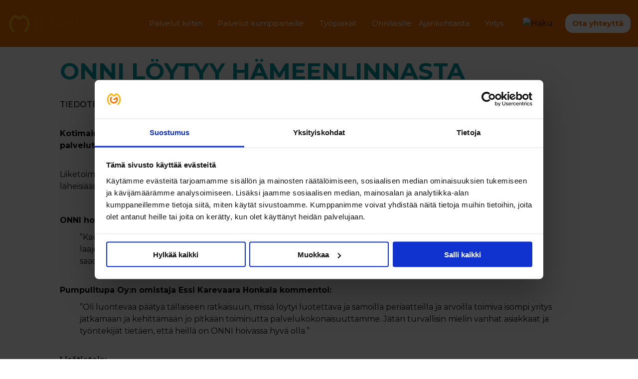

--- FILE ---
content_type: text/html; charset=UTF-8
request_url: https://www.onnion.fi/medgroup/tiedotteet/onnihameenlinna
body_size: 6270
content:
<!doctype html><!--[if lt IE 7]> <html class="no-js lt-ie9 lt-ie8 lt-ie7" lang="fi" > <![endif]--><!--[if IE 7]>    <html class="no-js lt-ie9 lt-ie8" lang="fi" >        <![endif]--><!--[if IE 8]>    <html class="no-js lt-ie9" lang="fi" >               <![endif]--><!--[if gt IE 8]><!--><html class="no-js" lang="fi"><!--<![endif]--><head>
    <meta charset="utf-8">
    <meta http-equiv="X-UA-Compatible" content="IE=edge,chrome=1">
    <meta name="author" content="Onni">
    <meta name="description" content="Kotimainen ONNI hoiva laajentaa toimintaansa ostamalla Pumpulitupa Oy:n henkilökohtaisen avustamisen liiketoiminnan. ">
    <meta name="generator" content="HubSpot">
    <title>Med Group - Tiedotteet - ONNI löytyy Hämeelinnasta</title>
    <link rel="shortcut icon" href="https://www.onnion.fi/hubfs/onnion.fi-verkkosivu/favicon/Favicon-1.png">
    
<meta name="viewport" content="width=device-width, initial-scale=1">

    <script src="/hs/hsstatic/jquery-libs/static-1.4/jquery/jquery-1.11.2.js"></script>
<script>hsjQuery = window['jQuery'];</script>
    <meta property="og:description" content="Kotimainen ONNI hoiva laajentaa toimintaansa ostamalla Pumpulitupa Oy:n henkilökohtaisen avustamisen liiketoiminnan. ">
    <meta property="og:title" content="Med Group - Tiedotteet - ONNI löytyy Hämeelinnasta">
    <meta name="twitter:description" content="Kotimainen ONNI hoiva laajentaa toimintaansa ostamalla Pumpulitupa Oy:n henkilökohtaisen avustamisen liiketoiminnan. ">
    <meta name="twitter:title" content="Med Group - Tiedotteet - ONNI löytyy Hämeelinnasta">

    

    
    <style>
a.cta_button{-moz-box-sizing:content-box !important;-webkit-box-sizing:content-box !important;box-sizing:content-box !important;vertical-align:middle}.hs-breadcrumb-menu{list-style-type:none;margin:0px 0px 0px 0px;padding:0px 0px 0px 0px}.hs-breadcrumb-menu-item{float:left;padding:10px 0px 10px 10px}.hs-breadcrumb-menu-divider:before{content:'›';padding-left:10px}.hs-featured-image-link{border:0}.hs-featured-image{float:right;margin:0 0 20px 20px;max-width:50%}@media (max-width: 568px){.hs-featured-image{float:none;margin:0;width:100%;max-width:100%}}.hs-screen-reader-text{clip:rect(1px, 1px, 1px, 1px);height:1px;overflow:hidden;position:absolute !important;width:1px}
</style>

<link rel="stylesheet" href="https://www.onnion.fi/hubfs/hub_generated/template_assets/1/38949376755/1742710048657/template_aa-pop_up.min.css">
<link rel="stylesheet" href="https://www.onnion.fi/hubfs/hub_generated/module_assets/1/33716741629/1767612607625/module_Header_-_2020.css">
<link rel="stylesheet" href="https://www.onnion.fi/hubfs/hub_generated/module_assets/1/33890959940/1765524616826/module_Footer_-_2020.min.css">
    

    
    <link rel="canonical" href="https://www.onnion.fi/medgroup/tiedotteet/onnihameenlinna">

<script id="Cookiebot" data-culture="FI" src="https://consent.cookiebot.com/uc.js" data-cbid="7cf23180-da03-4b5e-8bea-6a3e2ef1fbd0" data-blockingmode="auto" type="text/javascript"></script>

<link rel="stylesheet" type="text/css" href="https://www.onnion.fi/hubfs/fonts/615791/0D575CD0F7625542A.css">
<link rel="stylesheet" type="text/css" href="https://www.onnion.fi/hubfs/hub_generated/template_assets/1/37049865168/1757929305921/template_cookiebox.min.css">

<!--<link rel="stylesheet" type="text/css" href="https://cloud.typography.com/7444796/7018372/css/fonts.css" />-->

<meta name="google-site-verification" content="24pP61Q2QxS8eulRsVfyGSnmAZx-n4oec2WlGw5vd4c">
<meta name="facebook-domain-verification" content="fre43wm5221dgah5j5neg4pt334db9">

<!-- Google Tag Manager -->
<script>(function(w,d,s,l,i){w[l]=w[l]||[];w[l].push({'gtm.start':
new Date().getTime(),event:'gtm.js'});var f=d.getElementsByTagName(s)[0],
j=d.createElement(s),dl=l!='dataLayer'?'&l='+l:'';j.async=true;j.src=
'https://www.googletagmanager.com/gtm.js?id='+i+dl;f.parentNode.insertBefore(j,f);
})(window,document,'script','dataLayer','GTM-KFFPKX4');</script>
<!-- End Google Tag Manager -->

<!-- Google Tag Manager -->
<script>(function(w,d,s,l,i){w[l]=w[l]||[];w[l].push({'gtm.start':
new Date().getTime(),event:'gtm.js'});var f=d.getElementsByTagName(s)[0],
j=d.createElement(s),dl=l!='dataLayer'?'&l='+l:'';j.async=true;j.src=
'https://www.googletagmanager.com/gtm.js?id='+i+dl;f.parentNode.insertBefore(j,f);
})(window,document,'script','dataLayer','GTM-MZ8HRTH9');</script>
<!-- End Google Tag Manager -->

<meta name="p:domain_verify" content="30df1e4dc1bb1ba52ef27809ac01a8ea">

<meta property="og:image" content="https://www.onnion.fi/hubfs/Some%20FB%20IG%20LinkedIn/ONNI%20tiedottaa%20Facebook%20shared%20image%20and%20link%201200x628px.jpg">
<meta property="og:image:width" content="1200">
<meta property="og:image:height" content="628">
<meta property="og:image:alt" content="ONNI hoiva - Pumpulitupa Oy">
<meta name="twitter:image" content="https://www.onnion.fi/hubfs/Some%20FB%20IG%20LinkedIn/ONNI%20tiedottaa%20Facebook%20shared%20image%20and%20link%201200x628px.jpg">
<meta name="twitter:image:alt" content="ONNI hoiva - Pumpulitupa Oy">

<meta property="og:url" content="https://www.onnion.fi/medgroup/tiedotteet/onnihameenlinna">
<meta name="twitter:card" content="summary_large_image">
<meta http-equiv="content-language" content="fi">
<link rel="stylesheet" href="//7052064.fs1.hubspotusercontent-na1.net/hubfs/7052064/hub_generated/template_assets/DEFAULT_ASSET/1767118704405/template_layout.min.css">


<link rel="stylesheet" href="https://www.onnion.fi/hubfs/hub_generated/template_assets/1/5316002438/1765538467546/template_medgroup.css">




</head>
<body class="site-page one-column   hs-content-id-45932619282 hs-site-page page " style="">
    <div class="header-container-wrapper">
    <div class="header-container container-fluid">

<div class="row-fluid-wrapper row-depth-1 row-number-1 ">
<div class="row-fluid ">
<div class="span12 widget-span widget-type-custom_widget " style="" data-widget-type="custom_widget" data-x="0" data-w="12">
<div class="cell-wrapper layout-widget-wrapper">
<span id="hs_cos_wrapper_module_1496757791655343" class="hs_cos_wrapper hs_cos_wrapper_widget hs_cos_wrapper_type_custom_widget" style="" data-hs-cos-general-type="widget" data-hs-cos-type="custom_widget">









    <div id="hs_cos_wrapper_module_1599498738168276" class="hs_cos_wrapper hs_cos_wrapper_widget hs_cos_wrapper_type_module mg-header" style="" data-hs-cos-general-type="widget" data-hs-cos-type="module"><header class="header">
  <div class="page-center">
    <div class="header__logo">
      <div class="header--logo">
        <span id="hs_cos_wrapper_module_1496757791655343module_1599498738168276_" class="hs_cos_wrapper hs_cos_wrapper_widget hs_cos_wrapper_type_logo" style="" data-hs-cos-general-type="widget" data-hs-cos-type="logo"><a href="https://www.onnion.fi/" id="hs-link-module_1496757791655343module_1599498738168276_" style="border-width:0px;border:0px;"><img src="https://www.onnion.fi/hs-fs/hubfs/Med%20Group%20-yrityssivu/Medialle/ONNI_LOGO_RGB.png?width=542&amp;height=159&amp;name=ONNI_LOGO_RGB.png" class="hs-image-widget " height="159" style="height: auto;width:542px;border-width:0px;border:0px;" width="542" alt="Onni" title="Onni" srcset="https://www.onnion.fi/hs-fs/hubfs/Med%20Group%20-yrityssivu/Medialle/ONNI_LOGO_RGB.png?width=271&amp;height=80&amp;name=ONNI_LOGO_RGB.png 271w, https://www.onnion.fi/hs-fs/hubfs/Med%20Group%20-yrityssivu/Medialle/ONNI_LOGO_RGB.png?width=542&amp;height=159&amp;name=ONNI_LOGO_RGB.png 542w, https://www.onnion.fi/hs-fs/hubfs/Med%20Group%20-yrityssivu/Medialle/ONNI_LOGO_RGB.png?width=813&amp;height=239&amp;name=ONNI_LOGO_RGB.png 813w, https://www.onnion.fi/hs-fs/hubfs/Med%20Group%20-yrityssivu/Medialle/ONNI_LOGO_RGB.png?width=1084&amp;height=318&amp;name=ONNI_LOGO_RGB.png 1084w, https://www.onnion.fi/hs-fs/hubfs/Med%20Group%20-yrityssivu/Medialle/ONNI_LOGO_RGB.png?width=1355&amp;height=398&amp;name=ONNI_LOGO_RGB.png 1355w, https://www.onnion.fi/hs-fs/hubfs/Med%20Group%20-yrityssivu/Medialle/ONNI_LOGO_RGB.png?width=1626&amp;height=477&amp;name=ONNI_LOGO_RGB.png 1626w" sizes="(max-width: 542px) 100vw, 542px"></a></span>
      </div>
    </div>
    <div class="header__links">

      <div class="header--nav">

        <span id="hs_cos_wrapper_module_1496757791655343module_1599498738168276_" class="hs_cos_wrapper hs_cos_wrapper_widget hs_cos_wrapper_type_menu" style="" data-hs-cos-general-type="widget" data-hs-cos-type="menu"><div id="hs_menu_wrapper_module_1496757791655343module_1599498738168276_" class="hs-menu-wrapper active-branch flyouts hs-menu-flow-horizontal" role="navigation" data-sitemap-name="default" data-menu-id="33721646767" aria-label="Navigation Menu">
 <ul role="menu">
  <li class="hs-menu-item hs-menu-depth-1 hs-item-has-children" role="none"><a href="javascript:;" aria-haspopup="true" aria-expanded="false" role="menuitem">Palvelut kotiin</a>
   <ul role="menu" class="hs-menu-children-wrapper">
    <li class="hs-menu-item hs-menu-depth-2" role="none"><a href="https://www.onnion.fi/avustajapalvelu" role="menuitem">Avustajapalvelut</a></li>
    <li class="hs-menu-item hs-menu-depth-2" role="none"><a href="https://www.onnion.fi/tukipalvelu" role="menuitem">Tukipalvelut</a></li>
    <li class="hs-menu-item hs-menu-depth-2" role="none"><a href="https://www.onnion.fi/kotihoito" role="menuitem">Kotihoidon palvelut</a></li>
    <li class="hs-menu-item hs-menu-depth-2" role="none"><a href="https://www.onnion.fi/kotisiivous" role="menuitem">Siivouspalvelut</a></li>
    <li class="hs-menu-item hs-menu-depth-2" role="none"><a href="https://www.onnion.fi/lapsiperhepalvelut/lapsiperheiden-kotipalvelu" role="menuitem">Lapsiperheiden kotipalvelu</a></li>
    <li class="hs-menu-item hs-menu-depth-2" role="none"><a href="https://www.onnion.fi/lastenhoito" role="menuitem">Lastenhoitopalvelut</a></li>
    <li class="hs-menu-item hs-menu-depth-2" role="none"><a href="https://www.onnion.fi/hoiva/ikaihmistenpalvelut" role="menuitem">Ikäihmisten palvelut</a></li>
    <li class="hs-menu-item hs-menu-depth-2" role="none"><a href="https://www.onnion.fi/osta-palvelut-verkosta" role="menuitem">Osta verkosta</a></li>
    <li class="hs-menu-item hs-menu-depth-2" role="none"><a href="https://www.onnion.fi/lahjakortti" role="menuitem">Lahjakortit</a></li>
    <li class="hs-menu-item hs-menu-depth-2" role="none"><a href="https://www.onnion.fi/palveluseteli" role="menuitem">Palveluseteli</a></li>
    <li class="hs-menu-item hs-menu-depth-2" role="none"><a href="https://www.onnion.fi/kotitalousvahennys" role="menuitem">Kotitalousvähennys</a></li>
    <li class="hs-menu-item hs-menu-depth-2" role="none"><a href="https://www.onnion.fi/arvonlisaveroton-palvelu" role="menuitem">Arvonlisäveroton palvelu</a></li>
    <li class="hs-menu-item hs-menu-depth-2" role="none"><a href="https://www.onnion.fi/hoiva/" role="menuitem">Kaikki palvelut kotiin</a></li>
   </ul></li>
  <li class="hs-menu-item hs-menu-depth-1 hs-item-has-children" role="none"><a href="javascript:;" aria-haspopup="true" aria-expanded="false" role="menuitem">Palvelut kumppaneille</a>
   <ul role="menu" class="hs-menu-children-wrapper">
    <li class="hs-menu-item hs-menu-depth-2" role="none"><a href="https://www.onnion.fi/henkilostovuokraus" role="menuitem">Henkilöstövuokraus</a></li>
    <li class="hs-menu-item hs-menu-depth-2" role="none"><a href="https://www.onnion.fi/julkiset-palvelut/hoivapalvelut" role="menuitem">Kotiin vietävät palvelut</a></li>
    <li class="hs-menu-item hs-menu-depth-2" role="none"><a href="https://www.onnion.fi/julkiset-palvelut/ensihoito" role="menuitem">Ensihoidon palvelut</a></li>
    <li class="hs-menu-item hs-menu-depth-2" role="none"><a href="https://www.onnion.fi/julkiset-palvelut/ensiapupaivystys-tapahtumiin" role="menuitem">Ensiapupäivystys tapahtumiin</a></li>
    <li class="hs-menu-item hs-menu-depth-2" role="none"><a href="https://www.onnion.fi/julkiset-palvelut/lastenhoitopalvelut" role="menuitem">Lastenhoitopalvelut yrityksille</a></li>
    <li class="hs-menu-item hs-menu-depth-2" role="none"><a href="https://www.onnion.fi/lapsiperhepalvelut" role="menuitem">Ammatilliset lapsiperhepalvelut</a></li>
    <li class="hs-menu-item hs-menu-depth-2" role="none"><a href="https://www.onnion.fi/yrityssiivous" role="menuitem">Yritys- ja toimistosiivoukset</a></li>
    <li class="hs-menu-item hs-menu-depth-2" role="none"><a href="https://www.onnion.fi/julkiset-palvelut/palkitse-henkilostoa" role="menuitem">Lahjakortit ja henkilöstön palkitseminen</a></li>
    <li class="hs-menu-item hs-menu-depth-2" role="none"><a href="https://www.onnion.fi/julkiset-palvelut/" role="menuitem">Kaikki palvelut kumppaneille</a></li>
   </ul></li>
  <li class="hs-menu-item hs-menu-depth-1 hs-item-has-children" role="none"><a href="https://www.onnion.fi/rekrytointi/" aria-haspopup="true" aria-expanded="false" role="menuitem">Työpaikat</a>
   <ul role="menu" class="hs-menu-children-wrapper">
    <li class="hs-menu-item hs-menu-depth-2" role="none"><a href="https://www.onnion.fi/rekrytointi/laakari" role="menuitem">Lääkäri</a></li>
    <li class="hs-menu-item hs-menu-depth-2" role="none"><a href="https://www.onnion.fi/rekrytointi/hammaslaakari" role="menuitem">Hammaslääkäri</a></li>
    <li class="hs-menu-item hs-menu-depth-2" role="none"><a href="https://www.onnion.fi/rekrytointi/lahihoitaja" role="menuitem">Lähihoitaja</a></li>
    <li class="hs-menu-item hs-menu-depth-2" role="none"><a href="https://www.onnion.fi/rekrytointi/sairaanhoitaja" role="menuitem">Sairaanhoitaja</a></li>
    <li class="hs-menu-item hs-menu-depth-2" role="none"><a href="https://www.onnion.fi/rekrytointi/avustaja" role="menuitem">Avustaja</a></li>
    <li class="hs-menu-item hs-menu-depth-2" role="none"><a href="https://www.onnion.fi/rekrytointi/siivooja" role="menuitem">Kotisiivous</a></li>
    <li class="hs-menu-item hs-menu-depth-2" role="none"><a href="https://www.onnion.fi/rekrytointi/" role="menuitem">Kaikki avoimet työpaikat</a></li>
   </ul></li>
  <li class="hs-menu-item hs-menu-depth-1" role="none"><a href="https://www.onnion.fi/tyontekijalle" role="menuitem">Onnilaisille</a></li>
  <li class="hs-menu-item hs-menu-depth-1 hs-item-has-children" role="none"><a href="javascript:;" aria-haspopup="true" aria-expanded="false" role="menuitem">Ajankohtaista</a>
   <ul role="menu" class="hs-menu-children-wrapper">
    <li class="hs-menu-item hs-menu-depth-2" role="none"><a href="https://www.onnion.fi/blogi" role="menuitem">Blogi</a></li>
    <li class="hs-menu-item hs-menu-depth-2" role="none"><a href="https://www.onnion.fi/yritys/tiedotteet" role="menuitem">Tiedotteet ja medialle</a></li>
    <li class="hs-menu-item hs-menu-depth-2" role="none"><a href="https://www.onnion.fi/onni-klubi" role="menuitem">Onni-klubi</a></li>
   </ul></li>
  <li class="hs-menu-item hs-menu-depth-1 hs-item-has-children" role="none"><a href="https://www.onnion.fi/yritys" aria-haspopup="true" aria-expanded="false" role="menuitem">Yritys</a>
   <ul role="menu" class="hs-menu-children-wrapper">
    <li class="hs-menu-item hs-menu-depth-2" role="none"><a href="https://www.onnion.fi/yritys" role="menuitem">Onni yrityksenä</a></li>
    <li class="hs-menu-item hs-menu-depth-2" role="none"><a href="https://www.onnion.fi/yritys/arvot-ja-avainluvut" role="menuitem">Arvot ja avainluvut</a></li>
    <li class="hs-menu-item hs-menu-depth-2" role="none"><a href="https://www.onnion.fi/yritys/vastuullisuus" role="menuitem">Vastuullisuus</a></li>
    <li class="hs-menu-item hs-menu-depth-2" role="none"><a href="https://www.onnion.fi/yritys/laatu" role="menuitem">Laatu</a></li>
    <li class="hs-menu-item hs-menu-depth-2" role="none"><a href="https://www.onnion.fi/yritys/organisaatio" role="menuitem">Organisaatio</a></li>
    <li class="hs-menu-item hs-menu-depth-2" role="none"><a href="https://www.onnion.fi/rekrytointi/" role="menuitem">Avoimet työpaikat</a></li>
    <li class="hs-menu-item hs-menu-depth-2" role="none"><a href="https://www.onnion.fi/yhteystiedot" role="menuitem">Yhteystiedot</a></li>
   </ul></li>
 </ul>
</div></span>

      </div>

      <div class="header--search">
        <img class="header--search__open" src="https://www.onnion.fi/hubfs/ONNIon/search-icon.svg" alt="Haku">

        <div class="hs-search-field"> 
          <div class="hs-search-field__bar"> 
            <form action="/haku">
              
              <input type="text" class="hs-search-field__input" name="term" autocomplete="off" aria-label="Haku" placeholder="Haku">

              
              
              

              <button aria-label="Haku">Hae</button>

            </form>
          </div>
          <ul class="hs-search-field__suggestions"></ul>
        </div>
      </div>

      <div class="header--buttons"><a href="https://www.onnion.fi/yhteystiedot" class="button--orange">Ota yhteyttä</a>
        
      </div>

     
      <div class="header--lang">
         
          </div>
    </div>
  </div>
</header></div>

    

</span></div><!--end layout-widget-wrapper -->
</div><!--end widget-span -->
</div><!--end row-->
</div><!--end row-wrapper -->

    </div><!--end header -->
</div><!--end header wrapper -->

<div class="body-container-wrapper">
    <div class="body-container container-fluid">

<div class="row-fluid-wrapper row-depth-1 row-number-1 ">
<div class="row-fluid ">
<div class="span12 widget-span widget-type-cell " style="" data-widget-type="cell" data-x="0" data-w="12">

<div class="row-fluid-wrapper row-depth-1 row-number-2 ">
<div class="row-fluid ">
<div class="span12 widget-span widget-type-custom_widget " style="" data-widget-type="custom_widget" data-x="0" data-w="12">
<div id="hs_cos_wrapper_module_1504005544408495" class="hs_cos_wrapper hs_cos_wrapper_widget hs_cos_wrapper_type_module" style="" data-hs-cos-general-type="widget" data-hs-cos-type="module"></div>

</div><!--end widget-span -->
</div><!--end row-->
</div><!--end row-wrapper -->

</div><!--end widget-span -->
</div><!--end row-->
</div><!--end row-wrapper -->

<div class="row-fluid-wrapper row-depth-1 row-number-3 ">
<div class="row-fluid ">
<div class="span12 widget-span widget-type-cell page-center main-pad underline" style="" data-widget-type="cell" data-x="0" data-w="12">

<div class="row-fluid-wrapper row-depth-1 row-number-4 ">
<div class="row-fluid ">
<div class="span12 widget-span widget-type-cell box blue" style="" data-widget-type="cell" data-x="0" data-w="12">

<div class="row-fluid-wrapper row-depth-1 row-number-5 ">
<div class="row-fluid ">
<div class="span12 widget-span widget-type-widget_container " style="" data-widget-type="widget_container" data-x="0" data-w="12">
<span id="hs_cos_wrapper_module_1585644615756105" class="hs_cos_wrapper hs_cos_wrapper_widget_container hs_cos_wrapper_type_widget_container" style="" data-hs-cos-general-type="widget_container" data-hs-cos-type="widget_container"></span>
</div><!--end widget-span -->
</div><!--end row-->
</div><!--end row-wrapper -->

<div class="row-fluid-wrapper row-depth-1 row-number-6 ">
<div class="row-fluid ">
<div class="span12 widget-span widget-type-rich_text " style="" data-widget-type="rich_text" data-x="0" data-w="12">
<div class="cell-wrapper layout-widget-wrapper">
<span id="hs_cos_wrapper_module_1496740939344351" class="hs_cos_wrapper hs_cos_wrapper_widget hs_cos_wrapper_type_rich_text" style="" data-hs-cos-general-type="widget" data-hs-cos-type="rich_text"><h1>ONNI löytyy Hämeenlinnasta</h1>
<p><span>TIEDOTE</span><br><br></p>
<p style="font-weight: bold;">Kotimainen, Suomen suurin kotiin vietävien hoivapalveluiden tarjoaja ONNI hoiva laajentaa valtakunnallista palvelutoimintaansa ostamalla Pumpulitupa Oy:n henkilökohtaisen avustamisen liiketoiminnan.</p>
<p style="font-weight: bold;"><br><span style="font-weight: normal;">Liiketoimintakaupan myötä ONNI hoiva vahvistaa hoivapalveluitaan Hämeenlinnassa palvellakseen asiakkaita ja heidän läheisiään arjessa ja elämän käänteissä.</span></p>
<p style="font-weight: bold;">&nbsp;</p>
<p style="font-weight: bold;">ONNI hoivan liiketoimintajohtaja Kati Mäkelä kommentoi kauppaa:</p>
<p style="font-weight: bold; padding-left: 40px;"><span style="font-weight: normal;">”Kaupan myötä pääsemme vahvistamaan läsnäoloamme Hämeenlinnassa, ja pystymme jatkossa tarjoamaan entistä laajemmin palveluja sekä uusille että nykyisille henkilökohtaisen avun asiakkaillemme. Olemme erityisen iloisia saadessamme joukkoomme uusia osaajia.”</span></p>
<p style="font-weight: bold;"><br>Pumpulitupa Oy:n omistaja Essi Karevaara Honkala kommentoi:<br><span style="font-weight: normal;"></span></p>
<p style="font-weight: bold; padding-left: 40px;"><span style="font-weight: normal;">”Oli luontevaa päätyä tällaiseen ratkaisuun, missä löytyi luotettava ja samoilla periaatteilla ja arvoilla toimiva isompi yritys jatkamaan ja kehittämään jo pitkään toiminutta palvelukokonaisuuttamme. Jätän turvallisin mielin vanhat asiakkaat ja työntekijät tietäen, että heillä on ONNI hoivassa hyvä olla.”</span></p>
<p style="font-weight: bold;"><br>Lisätietoja:</p>
<p style="font-weight: bold;"><span style="font-weight: normal;">Liiketoimintajohtaja Kati Mäkelä<br>044 773 5832, kati.makela@onnihoiva.fi<br><br></span><span style="font-weight: normal;">Aluejohtaja Anita Kuokkanen<br></span><span style="font-weight: normal;">041 730 1736, anita.kuokkanen@onnihoiva.fi</span><span style="font-weight: normal;"></span></p>
<p style="font-weight: bold;">&nbsp;</p>
<p style="font-weight: bold;"><a href="//www.onnion.fi">www.onnion.fi</a></p>
<p style="font-weight: bold;"><br><br><span style="font-weight: normal; font-style: italic;">Med Group on kotimainen, nopeasti kasvava sosiaali- ja terveydenhuoltoalan palveluyritys, joka tunnetaan nimellä ONNI. Yrityksemme omistaa suomalainen Tradeka-Yhtiöt Oy. Päätoimialamme ovat hoivapalvelut, kotisiivous, ensihoito sekä hammaslääkäri- ja lääkäripalvelut julkiselle terveydenhuollolle. Työllistämme noin 5000 sosiaali- ja terveydenhuollon ammattilaista liikevaihtomme ollessa yli 76 miljoonaa euroa. Missiomme on olla tukena arjessa ja elämän käänteissä. Lue lisää: <a href="/" rel="noopener" target="_blank">www.onnion.fi</a></span></p>
<p>&nbsp;</p></span>
</div><!--end layout-widget-wrapper -->
</div><!--end widget-span -->
</div><!--end row-->
</div><!--end row-wrapper -->

<div class="row-fluid-wrapper row-depth-1 row-number-7 ">
<div class="row-fluid ">
<div class="span12 widget-span widget-type-widget_container " style="" data-widget-type="widget_container" data-x="0" data-w="12">
<span id="hs_cos_wrapper_module_1586841202487242" class="hs_cos_wrapper hs_cos_wrapper_widget_container hs_cos_wrapper_type_widget_container" style="" data-hs-cos-general-type="widget_container" data-hs-cos-type="widget_container"></span>
</div><!--end widget-span -->
</div><!--end row-->
</div><!--end row-wrapper -->

</div><!--end widget-span -->
</div><!--end row-->
</div><!--end row-wrapper -->

</div><!--end widget-span -->
</div><!--end row-->
</div><!--end row-wrapper -->

    </div><!--end body -->
</div><!--end body wrapper -->

<div class="footer-container-wrapper">
    <div class="footer-container container-fluid">

<div class="row-fluid-wrapper row-depth-1 row-number-1 ">
<div class="row-fluid ">
<div class="span12 widget-span widget-type-custom_widget " style="" data-widget-type="custom_widget" data-x="0" data-w="12">
<div class="cell-wrapper layout-widget-wrapper">
<span id="hs_cos_wrapper_module_1507672602203846" class="hs_cos_wrapper hs_cos_wrapper_widget hs_cos_wrapper_type_custom_widget" style="" data-hs-cos-general-type="widget" data-hs-cos-type="custom_widget">








<div id="hs_cos_wrapper_module_159950314728256" class="hs_cos_wrapper hs_cos_wrapper_widget hs_cos_wrapper_type_module" style="" data-hs-cos-general-type="widget" data-hs-cos-type="module"><footer class="footer">
  <div class="page-center row-fluid">
    
    <div class="footer-info span3">
      <span id="hs_cos_wrapper_module_1507672602203846module_159950314728256_" class="hs_cos_wrapper hs_cos_wrapper_widget hs_cos_wrapper_type_logo" style="" data-hs-cos-general-type="widget" data-hs-cos-type="logo"><a href="https://www.onnion.fi/" id="hs-link-module_1507672602203846module_159950314728256_" style="border-width:0px;border:0px;"><img src="https://www.onnion.fi/hs-fs/hubfs/img/site/logos/ONNI_LOGO_RGB_valk-1.png?width=136&amp;height=40&amp;name=ONNI_LOGO_RGB_valk-1.png" class="hs-image-widget " height="40" style="height: auto;width:136px;border-width:0px;border:0px;" width="136" alt="ONNI logo" title="ONNI logo" loading="lazy" srcset="https://www.onnion.fi/hs-fs/hubfs/img/site/logos/ONNI_LOGO_RGB_valk-1.png?width=68&amp;height=20&amp;name=ONNI_LOGO_RGB_valk-1.png 68w, https://www.onnion.fi/hs-fs/hubfs/img/site/logos/ONNI_LOGO_RGB_valk-1.png?width=136&amp;height=40&amp;name=ONNI_LOGO_RGB_valk-1.png 136w, https://www.onnion.fi/hs-fs/hubfs/img/site/logos/ONNI_LOGO_RGB_valk-1.png?width=204&amp;height=60&amp;name=ONNI_LOGO_RGB_valk-1.png 204w, https://www.onnion.fi/hs-fs/hubfs/img/site/logos/ONNI_LOGO_RGB_valk-1.png?width=272&amp;height=80&amp;name=ONNI_LOGO_RGB_valk-1.png 272w, https://www.onnion.fi/hs-fs/hubfs/img/site/logos/ONNI_LOGO_RGB_valk-1.png?width=340&amp;height=100&amp;name=ONNI_LOGO_RGB_valk-1.png 340w, https://www.onnion.fi/hs-fs/hubfs/img/site/logos/ONNI_LOGO_RGB_valk-1.png?width=408&amp;height=120&amp;name=ONNI_LOGO_RGB_valk-1.png 408w" sizes="(max-width: 136px) 100vw, 136px"></a></span>
      <p class="p1">Onni on kotimainen sosiaali- ja terveydenhuoltoalan palveluyritys. Työllistämme yli 6500&nbsp;sosiaali- ja terveydenhuollon ammattilaista liikevaihtomme ollessa noin 100 miljoonaa euroa.</p>
<p class="p1">&nbsp;</p>
<p><img src="https://www.onnion.fi/hs-fs/hubfs/avainlippu_nega_rgb.png?width=55&amp;name=avainlippu_nega_rgb.png" alt="Avainlippu tunnus" width="55" loading="lazy" style="width: 55px;" srcset="https://www.onnion.fi/hs-fs/hubfs/avainlippu_nega_rgb.png?width=28&amp;name=avainlippu_nega_rgb.png 28w, https://www.onnion.fi/hs-fs/hubfs/avainlippu_nega_rgb.png?width=55&amp;name=avainlippu_nega_rgb.png 55w, https://www.onnion.fi/hs-fs/hubfs/avainlippu_nega_rgb.png?width=83&amp;name=avainlippu_nega_rgb.png 83w, https://www.onnion.fi/hs-fs/hubfs/avainlippu_nega_rgb.png?width=110&amp;name=avainlippu_nega_rgb.png 110w, https://www.onnion.fi/hs-fs/hubfs/avainlippu_nega_rgb.png?width=138&amp;name=avainlippu_nega_rgb.png 138w, https://www.onnion.fi/hs-fs/hubfs/avainlippu_nega_rgb.png?width=165&amp;name=avainlippu_nega_rgb.png 165w" sizes="(max-width: 55px) 100vw, 55px"></p>
    </div>
    
    <div class="span7">
      <span id="hs_cos_wrapper_module_1507672602203846module_159950314728256_" class="hs_cos_wrapper hs_cos_wrapper_widget hs_cos_wrapper_type_menu" style="" data-hs-cos-general-type="widget" data-hs-cos-type="menu"><div id="hs_menu_wrapper_module_1507672602203846module_159950314728256_" class="hs-menu-wrapper active-branch flyouts hs-menu-flow-horizontal" role="navigation" data-sitemap-name="default" data-menu-id="33891331041" aria-label="Navigation Menu">
 <ul role="menu">
  <li class="hs-menu-item hs-menu-depth-1" role="none"><a href="https://www.onnion.fi/hoiva/" role="menuitem">Palvelut kotiin</a></li>
  <li class="hs-menu-item hs-menu-depth-1" role="none"><a href="https://www.onnion.fi/julkiset-palvelut/" role="menuitem">Palvelut kumppaneille</a></li>
  <li class="hs-menu-item hs-menu-depth-1" role="none"><a href="https://www.onnion.fi/rekrytointi/" role="menuitem">Työnhakijalle</a></li>
  <li class="hs-menu-item hs-menu-depth-1" role="none"><a href="https://www.onnion.fi/tyontekijalle" role="menuitem">Onnilaisille</a></li>
  <li class="hs-menu-item hs-menu-depth-1" role="none"><a href="https://www.onnion.fi/yhteystiedot" role="menuitem">Yhteystiedot</a></li>
  <li class="hs-menu-item hs-menu-depth-1" role="none"><a href="https://www.onnion.fi/yritys/laskutus" role="menuitem">Laskutus</a></li>
  <li class="hs-menu-item hs-menu-depth-1" role="none"><a href="https://www.onnion.fi/yritys/palaute" role="menuitem">Palaute</a></li>
  <li class="hs-menu-item hs-menu-depth-1" role="none"><a href="https://www.onnion.fi/medgroup/asiakasrekisteri/tietosuojaseloste" role="menuitem">Tietosuojaseloste</a></li>
  <li class="hs-menu-item hs-menu-depth-1" role="none"><a href="https://www.onnion.fi/saavutettavuus" role="menuitem">Saavutettavuus</a></li>
  <li class="hs-menu-item hs-menu-depth-1" role="none"><a href="https://www.onnion.fi/yritys/evästeet" role="menuitem">Evästeet</a></li>
  <li class="hs-menu-item hs-menu-depth-1" role="none"><a href="https://www.onnion.fi/yritys" role="menuitem">Onni yrityksenä</a></li>
  <li class="hs-menu-item hs-menu-depth-1" role="none"><a href="https://www.onnion.fi/yritys/laatu" role="menuitem">Laatu</a></li>
  <li class="hs-menu-item hs-menu-depth-1" role="none"><a href="https://www.onnion.fi/yritys/vastuullisuus" role="menuitem">Vastuullisuus</a></li>
  <li class="hs-menu-item hs-menu-depth-1" role="none"><a href="https://www.onnion.fi/onni-klubi" role="menuitem">Onni-klubi</a></li>
  <li class="hs-menu-item hs-menu-depth-1" role="none"><a href="https://www.onnion.fi/blogi" role="menuitem">Blogi</a></li>
  <li class="hs-menu-item hs-menu-depth-1" role="none"><a href="https://www.onnion.fi/yritys/tiedotteet" role="menuitem">Medialle ja tiedotteet</a></li>
 </ul>
</div></span>
    </div>
    
    
    <div class="span2">
      
      <div class="footer-social">
       
	<img src="https://www.onnion.fi/hubfs/onnion.fi-verkkosivu/ikonit/logo-facebook-white.svg" alt="Facebook" loading="lazy">

        <div class="social-links">
        
          <a href="https://www.facebook.com/onniterveys" target="_blank">Onni</a>
        
          <a href="https://www.facebook.com/onninpalvelut" target="_blank">Onnin palvelut</a>
        
          <a href="https://www.facebook.com/onnipalvelutlapsiperheille" target="_blank">Onnin palvelut lapsiperheille</a>
        
          <a href="https://www.facebook.com/onnikotisiivous" target="_blank">Onni kotisiivous</a>
        
          <a href="https://www.facebook.com/onniklubi" target="_blank">Onni klubi</a>
        
        </div>
      </div>
      
      
      <div class="footer-social">
          
	<img src="https://www.onnion.fi/hubfs/onnion.fi-verkkosivu/ikonit/logo-instagram-white.svg" alt="Instagram" loading="lazy">

        <div class="social-links">
        
          <a href="https://www.instagram.com/onnion.fi/" target="_blank">@onnion.fi</a>
        
          <a href="https://www.instagram.com/onnipalvelut/" target="_blank">@onnipalvelut</a>
        
          <a href="https://www.instagram.com/onnipalvelutlapsiperheille/" target="_blank">@onnipalvelutlapsiperheille</a>
        
          <a href="https://www.instagram.com/onnikotisiivous/" target="_blank">@onnikotisiivous</a>
        
          <a href="https://www.instagram.com/onniklubi/" target="_blank">@onniklubi</a>
        
        </div>
      </div>
      
      <div class="footer-social">
            
	<img src="https://www.onnion.fi/hubfs/onnion.fi-verkkosivu/ikonit/logo-linkedin-white.svg" alt="LinkedIn" loading="lazy">

        <div class="social-links">
        
          <a href="https://www.linkedin.com/company/med-group-oy/" target="_blank">Onni</a>
        
        </div>
      </div>
      
        <div class="footer-social">
          
	<img src="https://www.onnion.fi/hubfs/onnion.fi-verkkosivu/ikonit/logo-youtube-white.svg" alt="Youtube" loading="lazy">

        <div class="social-links">
        
          <a href="https://www.youtube.com/channel/UCjA_25yQOjlDlCfoia6X8wA" target="_blank">Onni</a>
        
        </div>
      </div>
      
       <div class="footer-social">
       
	<img src="https://www.onnion.fi/hubfs/onnion.fi-verkkosivu/ikonit/logo-tiktok-white.svg" alt="TikTok" loading="lazy">

        <div class="social-links">
        
          <a href="https://www.tiktok.com/@onnion.fi" target="_blank">@onnion.fi</a>
        
        </div>
      </div>
      
      
    </div>
  </div>
</footer></div>
    
</span></div><!--end layout-widget-wrapper -->
</div><!--end widget-span -->
</div><!--end row-->
</div><!--end row-wrapper -->

    </div><!--end footer -->
</div><!--end footer wrapper -->

    
<!-- HubSpot performance collection script -->
<script defer src="/hs/hsstatic/content-cwv-embed/static-1.1293/embed.js"></script>
<script>
var hsVars = hsVars || {}; hsVars['language'] = 'fi';
</script>

<script src="/hs/hsstatic/cos-i18n/static-1.53/bundles/project.js"></script>
<script src="https://www.onnion.fi/hubfs/hub_generated/template_assets/1/38949325753/1742710056309/template_aa-pop_up.min.js"></script>
<script src="https://www.onnion.fi/hubfs/hub_generated/module_assets/1/33716741629/1767612607625/module_Header_-_2020.min.js"></script>
<script src="/hs/hsstatic/keyboard-accessible-menu-flyouts/static-1.17/bundles/project.js"></script>

<!-- Start of HubSpot Analytics Code -->
<script type="text/javascript">
var _hsq = _hsq || [];
_hsq.push(["setContentType", "standard-page"]);
_hsq.push(["setCanonicalUrl", "https:\/\/www.onnion.fi\/medgroup\/tiedotteet\/onnihameenlinna"]);
_hsq.push(["setPageId", "45932619282"]);
_hsq.push(["setContentMetadata", {
    "contentPageId": 45932619282,
    "legacyPageId": "45932619282",
    "contentFolderId": null,
    "contentGroupId": null,
    "abTestId": null,
    "languageVariantId": 45932619282,
    "languageCode": "fi",
    
    
}]);
</script>

<script type="text/javascript" id="hs-script-loader" async defer src="/hs/scriptloader/3385301.js"></script>
<!-- End of HubSpot Analytics Code -->


<script type="text/javascript">
var hsVars = {
    render_id: "ee5fb74a-5b5d-4216-944f-64078c9d16e5",
    ticks: 1767613780021,
    page_id: 45932619282,
    
    content_group_id: 0,
    portal_id: 3385301,
    app_hs_base_url: "https://app.hubspot.com",
    cp_hs_base_url: "https://cp.hubspot.com",
    language: "fi",
    analytics_page_type: "standard-page",
    scp_content_type: "",
    
    analytics_page_id: "45932619282",
    category_id: 1,
    folder_id: 0,
    is_hubspot_user: false
}
</script>


<script defer src="/hs/hsstatic/HubspotToolsMenu/static-1.432/js/index.js"></script>

<!-- Google Tag Manager (noscript) -->
<noscript><iframe src="https://www.googletagmanager.com/ns.html?id=GTM-KFFPKX4" height="0" width="0" style="display:none;visibility:hidden"></iframe></noscript>
<!-- End Google Tag Manager (noscript) -->

<!-- Google Tag Manager (noscript) -->
<noscript><iframe src="https://www.googletagmanager.com/ns.html?id=GTM-MZ8HRTH9" height="0" width="0" style="display:none;visibility:hidden"></iframe></noscript>
<!-- End Google Tag Manager (noscript) -->

<script>
(function($) {
  jQuery(document).ready(function() {
    add_target_blank_to_external_links();
  });

  function add_target_blank_to_external_links() {
    $('a[href^="http"]').not('a[href*="' + location.hostname + '"]').attr({target: "_blank", rel: "noopener"});
  }
})(jQuery);
</script>


    
    <!-- Generated by the HubSpot Template Builder - template version 1.03 -->

</body></html>

--- FILE ---
content_type: text/css
request_url: https://www.onnion.fi/hubfs/hub_generated/template_assets/1/38949376755/1742710048657/template_aa-pop_up.min.css
body_size: 129
content:
.module-popup .module-popup_ul{display:flex;margin-left:-10px;margin-right:-10px;flex-flow:row wrap}.module-popup-form__popup *{text-shadow:initial !important}.module-popup .module-popup__body{max-width:700px;margin:auto}.module-popup .module-popup_ul .level1{width:100%;padding:0 10px;margin-bottom:20px}@media(min-width:768px){.module-popup .module-popup_ul .level1{width:50%}}@media(min-width:1200px){.module-popup.module-popup--3 .module-popup_ul .level1{width:33%}}.module-popup .module-popup_ul .main_header{padding:0;margin:0}.module-popup .module-popup_ul .main_header::after{content:none}.module-popup .module-popup_list-image{line-height:0}.module-popup ul.level2{padding:0}.module-popup button{border:0;padding:0;margin:0;cursor:pointer;transition:all .5s ease}}.module-popup h2{font-size:2rem}.module-popup-form__button.module-popup-form__button--space{margin-top:15px}.module-popup-form__button--center{text-align:center}.module-popup-form__popup{display:none;position:fixed;z-index:99999;top:0;left:0;width:100%;height:100%;overflow-Y:scroll;text-align:left}.module-popup-form__popup.open{display:block}.module-popup-form__popup__inner{position:relative;width:100%;height:100%;display:flex;align-items:center;justify-content:center;padding-bottom:5%}.module-popup-form__popup.animation .module-popup-form__popup__content{top:-10%}.module-popup-form__popup .hs_cos_wrapper_type_form .actions{width:auto}.module-popup-form__popup__content{position:relative;z-index:10;top:0;width:100%;max-width:85%;max-height:80%;height:auto;display:flex;padding-left:20px;padding-right:20px;transition:top .7s ease}.module-popup-form__popup__content__wrap{position:relative;width:100%;height:auto;max-width:700px;margin-left:auto;margin-right:auto;box-shadow:0 10px 50px #000;background:#fff}.module-popup-form__popup__content__text *:first-child{margin-top:0}.module-popup-form__popup__content__inner{background:#fff;position:relative;width:100%;height:auto;overflow-y:auto;padding-left:30px;padding-right:30px}.module-popup-form__popup__content__inner iframe{width:100%;height:500px;position:relative;z-index:1}@media(min-width:600px){.module-popup-form__popup__content__inner iframe{height:800px}}.module-popup-form__popup__content__inner .hs-richtext{margin-bottom:20px}.module-popup-form__popup__content__inner .hs-richtext *{color:#000 !important}.module-popup-form__popup__content__inner .hs-richtext a{text-decoration:underline}.module-popup-form div[id*='hs_form']{width:100%}.module-popup-form__popup.animation .module-popup-form__popup__overlay{background:#000;opacity:.4}.module-popup-form__popup__overlay{position:fixed;z-index:-1;top:0;left:0;width:100%;height:100%;background:#000;opacity:.8;transition:all ease .7s}.module-popup-form__popup__close{position:absolute;right:0;top:-40px;width:30px;height:30px;z-index:15;border-radius:50%;background:#fff;display:flex;align-items:center;flex-direction:center}.module-popup-form__popup__close button{font-size:20px;line-height:1em;font-weight:700;cursor:pointer;width:100%;height:100%;color:#000}@media(min-width:600px){.module-popup-form__popup__close{position:absolute;right:0;top:-65px;width:50px;height:50px}.module-popup-form__popup__close button{font-size:30px;line-height:1em}}.module-popup-form__popup .hs-form fieldset{text-align:left}.reset{background-color:transparent;border:0;font-family:inherit;color:inherit;padding:0;margin:0;font-size:inherit;cursor:pointer}body.popup-form--open{overflow:hidden}

--- FILE ---
content_type: text/css
request_url: https://www.onnion.fi/hubfs/hub_generated/module_assets/1/33716741629/1767612607625/module_Header_-_2020.css
body_size: 4133
content:
.header-container-wrapper {
  height: 90px;
  position: relative !important;
}

.body-container-wrapper {
  padding-top: 0 !important;
}

.hoiva-2018.hs-site-page .body-container-wrapper {
  padding-top: 0 !important;
}


 body.js-enabled .header-container .hs-menu-wrapper.hs-menu-flow-horizontal.flyouts>ul li.hs-item-has-children:hover>ul.hs-menu-children-wrapper  {
    
    display: none;
  }


.header--nav .hs-menu-wrapper.hs-menu-flow-horizontal.flyouts>ul li.hs-item-has-children ul.hs-menu-children-wrapper.open {
  
  display: block !important;
  visibility: visible;
    opacity: 1;
  overflow: visible !important;
  overflow: auto !important;
  max-height: calc(100vh - 100px);
    position: absolute;
}

.header--nav .hs-menu-wrapper a.open {
 text-decoration: underline; 
}

.header--nav .hs-menu-wrapper.hs-menu-flow-horizontal.flyouts>ul li.hs-item-has-children.hs-menu-depth-2 ul.hs-menu-children-wrapper.open {
  left: 100%;
  top: -6px;
}

.header {
  position: fixed;
  top: 0;
  width: 100%;
  background: #fff;
  z-index: 100;
  max-width: 1700px;
}

.mg-header .header {
  background: #ed7102;
}

.header .page-center {
  display: flex;
  flex-direction: row;
  justify-content: space-between;
  align-items: center;
  max-width: 1315px !important;
  padding: 20px 0 !important;
}

.header__links {
    display: flex;
  flex-direction: row;
  align-items: center;
  justify-content: flex-end;
 /* width: 85%; */
}

.header--logo {
/* width: 13%;  */
}

.header__links > div {
 margin-right: 15px; 
}


.header__links > div:last-child {
 margin-right: 0; 
}

.header--logo img {
  max-width: 160px !important;
  padding-left: 1rem;
}

.header--buttons .button--orange, .header--buttons .button--yellow, .header--buttons .button--blue {
  padding: 8px 14px;
  font-size: 15px;
  border: 0;
}

.mg-header .header .button--orange {
  background: #fff;
  color: #ed7102 !important;
}

.phone {
  margin-left: 10px;
}

.phone svg {
  width: 11px;
  transform: rotate(90deg);
  height: 11px;
}

.phone path {
  fill: #fff;
}

.mg-header .header .phone path {
  fill: #ed7102
}

/* NAVIGATION */

.header--nav .hs-menu-wrapper.hs-menu-flow-horizontal>ul {
  display: inline;
  vertical-align: middle;
  list-style: none;
}

.header--nav .hs-menu-item {
  padding: 15px 7px;
  display: inline-block;
  position: relative;
}

/*.header--nav .hs-menu-item.hs-menu-depth-1:last-child {
  padding: 0 0 0 15px;
}*/

.header--nav .hs-menu-item a {
  font-family: 'Montserrat', Arial, sans-serif;
  color: #ee7203;
  font-size: 15px;
  text-decoration: none;
  cursor: pointer;
}

.header--nav .hs-menu-item.active > a,.header--nav .hs-menu-item.active-branch > a {
  
 font-weight: 700; 
}

.header--nav .hs-menu-item a:hover {
  text-decoration: underline;
}

.mg-header .header .header--nav .hs-menu-item a {
  color: #fff;
}

.button--orange, .button.button--orange {
  background: #ed7102;
  border: solid 3px #fff;
  color: #fff !important;
  font-weight: bold;
  padding: 8px 24px;
  border-radius: 15px;
  display: inline-block;
  cursor: pointer;
  text-decoration: none;
  font-size: 18px;
  box-sizing: border-box;
}

.button--yellow {
  background: #f9b000;
  border: solid 3px #fff;
  color: #fff !important;
  font-weight: bold;
  padding: 8px 24px;
  border-radius: 15px;
  display: inline-block;
  cursor: pointer;
  text-decoration: none;
  font-size: 18px;
  box-sizing: border-box;
}

.button.button--border {
  border: solid 3px #fff;
}

.button--blue, .button.button--blue {
  background: #003869;
  border: solid 3px #fff;
  color: #fff !important;
  font-weight: bold;
  padding: 8px 24px;
  border-radius: 15px;
  display: inline-block;
  cursor: pointer;
  text-decoration: none;
  font-size: 18px;
  box-sizing: border-box;
}

.button.button--no-border {
 border: none; 
}


/*
.hs-menu-wrapper.hs-menu-flow-horizontal>ul li.hs-item-has-children>a:after {
  display: none !important;
}
*/

  .header--nav .hs-item-has-children > a:after, .header--nav li.hs-menu-item.hs-menu-depth-2.hs-item-has-children>a:after  {
   content: none !important; 
  }

@media (min-width: 1260px) {
  

  
.header--nav .hs-menu-wrapper>ul li.hs-menu-depth-1 ul {
 background-color: #fff; 
 
}
  
    .header--nav .hs-item-has-children:after {
    content:'';
    background-image: url('https://www.onniterveys.fi/hubfs/ONNIon/nuoli-alas-oranssi.png');
    background-size: 100% 100%;
    width: 10px;
    height: 5px;
    display: inline-block;
    vertical-align: middle;
    margin-left: 3px;
  }
  {#
  .mg-header .header--nav .hs-item-has-children:after {
    content:'';
    background-image: url('https://www.onniterveys.fi/hubfs/ONNIon/nuoli-valkoinen.png');
    background-size: 100% 100%;
    width: 5px;
    height: 10px;
    display: inline-block;
    vertical-align: middle;
    margin-left: 3px;
    transform: rotate(90deg);
  }
  #}
  
  .header--nav .hs-menu-depth-2.hs-item-has-children:after, .header--nav .hs-menu-depth-3.hs-item-has-children:after, .header--nav .hs-menu-depth-4.hs-item-has-children:after {
    transform: rotate(-90deg);
  }
  
  .header--nav .hs-menu-depth-2.hs-item-has-children a {
    display: inline-block !important;
  }
  
  .header--nav .hs-menu-item.hs-menu-depth-1.hs-item-has-children:hover > .hs-menu-children-wrapper {
    display: block;
  }

  .header--nav ul.hs-menu-children-wrapper {
    display: none;
    position: absolute; 
    background: #fff;
    padding: 5px 0;
    width: 235px;
    margin-top: 15px;
    border: solid 1px #ed7102;
    
  }
  
   .header--nav ul.hs-menu-children-wrapper .hs-menu-depth-2 ul {
   top: 0;  
  }
  
  .header--nav ul.hs-menu-children-wrapper li a {
    white-space: normal !important;
  }

  .header--nav ul.hs-menu-children-wrapper > li {
    padding: 10px 15px;
    display: block;
    position: relative;
    box-sizing: border-box;
  }
  
  .header--nav li.hs-menu-item:not(.hs-menu-depth-1).hs-item-has-children:hover > .hs-menu-children-wrapper {
    display: block;
    top: -21px;
    left: 100%;
  }
}


/* SEARCH */

.header .hs-search-field {
  display: none;
  margin-top: 1.5rem;
  border-radius: 15px;
  background: #fff;
  padding: 15px;
  position: absolute;
  border: solid 1px #ccc;
}

.hs-search-field__input {
  border: 1px solid #ccc;
  border-radius: 15px !important;
  box-shadow: none;
  padding: 10px 13px;
  font-size: 15px;
  display: inline-block !important;
  box-sizing: border-box;
  vertical-align: middle;
  min-width: 238px;
}

.hs-search-field__input:focus {
  outline: none;
}

.header--search__open {
  width: 20px !important;
  cursor: pointer;
  margin-right: 10px;
}

.mg-header .header--search__open path {
  fill: #fff;
}

.hs-search-field__bar button {
  background: #f9b000;
  color: #fff;
  border-radius: 15px;
  padding: 10px 24px 12px;
  border: 0;
  font-size: 15px;
  font-weight: bold;
  display: inline-block !important;
  vertical-align: middle;
  width: 100px;
}

.hs-search-field__bar button svg {
  height: 10px;
}
.hs-search-field__suggestions {
  margin: 0;
  padding: 0;
  list-style: none;
}
.hs-search-field--open .hs-search-field__suggestions {
  border: 0;
  margin-top: 10px;
}
.hs-search-field__suggestions li {
  display: block;
  margin: 0;
  padding: 0;
}
.hs-search-field__suggestions #results-for {
  font-weight: bold;
}
.hs-search-field__suggestions a,
.hs-search-field__suggestions #results-for {
  display: block;
}
.hs-search-field__suggestions a:hover,
.hs-search-field__suggestions a:focus {
  background-color: rgba(0, 0, 0, 0.1);
  outline: none;
}

@media(min-width: 1260px) {
  body.hoiva-2018 .hs-search-field__bar form {
    display: flex;
  }
  .mg-header .hs-menu-depth-2 a, .mg-header .hs-menu-depth-3 a {
    color: #ed7102 !important;
  }
}

body.hoiva-2018 .hs-search-field__bar button {
  margin-left: 5px;
}

.header--nav li.hs-menu-item.hs-menu-depth-2 {
  padding: 8px 12px;
}

@media(max-width: 600px) {
  .header-container-wrapper {
    height: 135px;
  }
  .header .button--orange.phone {
    width: 94%;
    margin: 0 auto !important;
    text-align: center;
    float: none !important;
    display: block;
    position: relative !important;
    top: -3px;
    left: 0 !important;
    transform: none !important;
    border-radius: 0 0 15px 15px;
    font-size: 14px;
  }
  .header .page-center {
    padding: 7px 0 10px;
  }
}

@media(max-width: 1260px) {
  .header .button--orange.phone {
    float: none !important;
    position: relative;
    top: -3px;
    border-radius: 0 0 15px 15px;
    font-size: 14px;
    position: absolute;
    transform: translate(-50%, 0);
    left: 50%;
  }
  
  body.mobile-open {
   overflow: hidden; 
  }
  
  .header--logo {
   position: relative;
    z-index: 999;
  }
  
 body div.header--nav div.hs-menu-wrapper {
    
      overflow: auto !important;
    height: 80vh !important;
  }
  
  .hs-search-field {
    width: 100%;
  }
  .hs-search-field__bar form {
    display: flex;
  }
  .hs-search-field__bar button {
    width: auto !important;
  }
  .hs-search-field__input {
    flex-grow: 1;
    margin-right: 10px;
  }
  .header--search__open {
    display: none !important;
  }
  
  .header--nav .hs-menu-wrapper.hs-menu-flow-horizontal>ul li.hs-item-has-children>a:after {
 content: none !important; 
}

.header--nav .hs-item-has-children > a {
 position: relative; 
}

.header--nav .hs-item-has-children.hs-menu-depth-1 > a {
  
  padding-left: 15px;  
  padding-bottom: 10px;
}

.header--nav .hs-item-has-children > a:before  {
  
  content: "+";
  font-size: inherit;
  line-height: 1em;
  margin-right: 10px;
  display: inline-block;
  position: absolute;
  left: -3px;
  top: 6px;
  
}
  
  
.header--nav .hs-item-has-children.hs-menu-depth-3 a:before {
  left: -18px;
  top: 13px;
  }

.header--nav .hs-menu-depth-2.hs-item-has-children > a:before  {
 top: 18px; 
}
  
  .header--nav ul li.hs-menu-depth-1 ul {
   margin-bottom: 15px; 
    margin-top: 15px;
  }
  
    
  .header--nav ul li.hs-menu-depth-1 > ul {

    margin-top: 0;
    margin-bottom: 30px;
  }

.header--nav .hs-item-has-children > a.open:before  {
 content: "-" 
}
}

@media(max-width: 767px) {
   body div.header--nav div.hs-menu-wrapper {
    
    
    height: 70vh !important;
  }
}


/* MOBILE NAV */


/* ==========================================================================
   Custom Menu Primary
   ========================================================================== */


/* Override max width on menu links */
.header--nav .hs-menu-wrapper > ul li a, 
.hs-menu-wrapper.hs-menu-flow-horizontal > ul li.hs-item-has-children ul.hs-menu-children-wrapper li a {
  overflow: visible !important;
  max-width: none !important;
  width: auto !important;
}

/* Fix menu disappearing on desktop after toggling mobile menu */
@media screen and (min-width:768px) {
      .header--nav .hs-menu-wrapper { 
          display:block;
        overflow: visible !important;
      }
  }


/* ==========================================================================
   Mobile Menu - Hubspot Standard Toggle Menu
   ========================================================================== */


/**
 * Special Note
 *
 * When the menu is open, a class of .mobile-open is applied to the body. You can 
 * use this for custom styling on any element when the menu is in the open position.                     
 */

.mobile-trigger, .child-trigger{
    display: none; /* Hide button on Desktop */
}

@media (max-width: 1260px){


  /* Variables
     ========================================================================== */

  {% set menuColorMobile = "#fff" %}   /* Set Mobile Menu Background Color */
  {% set aColorMobile = "#ee7203" %}      /* Set Link Color */
  {% set aColorHoverMobile = "#ee7203" %} /* Set Link Hover Color */

  /* 
    * Menu Reset
    *
    * Remove styling from desktop version of header--nav. Place any 
    * additional CSS you want removed from the mobile menu in this reset 
    */

  .header--nav,
  .header--nav .hs-menu-wrapper > ul,
  .header--nav .hs-menu-wrapper > ul li,
  .header--nav .hs-menu-wrapper > ul li a{
    display: block;
    float: none;
    position: static;
    top: auto;
    right: auto;
    left: auto;
    bottom: auto;
    padding: 0px;
    margin: 0px;
    background-image: none;
    background-color: transparent;
    border: 0px;
    -webkit-border-radius: 0px;
    -moz-border-radius: 0px;
    border-radius: 0px;
    -webkit-box-shadow: none;
    -moz-box-shadow:    none;
    box-shadow:         none; 
    max-width: none;
    width: 100%;
    height: auto;
    line-height: 1;  
    font-weight: normal;
    text-decoration: none;
    text-indent: 0px;
    text-align: left;
    color:#ee7203;
  }
  
  .header--nav .header--buttons {
    margin-top: 10px;
  }
  
  .header--buttons .button--orange {
    display: inline-block;
    margin-left: 0;
    font-size: 18px;
    padding: 10px 15px;
    margin-bottom: 10px;
  }
  
  .hs-search-field {
    margin-top: 0;
    border-radius: 0;
    padding: 0;
    position: relative;
    border: 0;
    display: inline-block;
  }
  
  .header--search {
    margin-bottom: 15px;
    margin-top: 15px;
    display: none;
  }
  
  .header--search__open, .header--buttons {
    display: none;
  }
  
  .header--nav .hs-menu-wrapper>ul li.hs-menu-depth-1 {

  float: none !important;
}
  
  .header--nav .hs-menu-wrapper>ul li.hs-menu-depth-1 > ul {
  
  background-color: #ee7203;
    padding: 15px;
  }
  
  .header--nav .hs-menu-wrapper>ul li.hs-menu-depth-1 > ul a {
   color: #fff !important; 
  }
  
  .header--nav .header--search, .header--nav .header--buttons {
   display: block; 
  }
  

  /* Toggle Button
     ========================================================================== */

  .mobile-trigger{
    display: inline-block !important; /* Show button on mobile */
    cursor: pointer; /* Mouse pointer type on hover */
    position: absolute; /*******************************************/
    top: 0px !important;          /* Position Button at right of screen  */
    right: 10px !important;        /*******************************************/
    width: auto; /* Button width */
    height: auto; /* Button height */      
    padding: 7px 10px 8px 10px !important;
    background: #ffffff; /* Background color */
    border: 1px solid #fff;
    font-size: 16px;
    font-weight: normal;
    text-align: left;
    text-transform: uppercase;
    -webkit-border-radius: 4px;
    -moz-border-radius: 4px;
    border-radius: 4px;
    color: #fff;
    margin-top: 6px !important;
  }
  .mobile-trigger:hover{
    text-decoration: none; /* Removes link text underline on button */
    color:#ee7203;
    background-color: #ee7203; 
    border-color: transparent;
  }

  /* Change button when menu is open */
  .mobile-open .mobile-trigger{
    color:#ee7203;
    background-color:#fff; 
    border-color: transparent;
  }


  /* Toggle Button Icon
     ========================================================================== */

  .mobile-trigger i{
    display: inline;
    position: relative;
    top: -4px;
  }
  .mobile-trigger i:before, .mobile-trigger i:after{
    position: absolute;
    content: '';
  }
  .mobile-trigger i, .mobile-trigger i:before, .mobile-trigger i:after{
    width: 22px; /* Icon line width */
    height: 2px; /* Icon line height */
    -webkit-border-radius: 1px;
    -moz-border-radius: 1px;
    border-radius: 1px;
    background-color: #ee7203 !important; /* Icon color */
    display: inline-block;
  }
  .mobile-trigger:hover i, .mobile-trigger:hover i:before, .mobile-trigger:hover i:after {
    color: #fff !important;
    background-color: #fff !important;
  }
  
    body.mobile-open .mobile-trigger:hover i, body.mobile-open .mobile-trigger:hover i:before, body.mobile-open .mobile-trigger:hover i:after {
    color: #ee7203 !important;
      background-color: #ee7203 !important;
}
  
  .mobile-trigger i:before{
    top: -6px !important; /* Position top line */
    margin-top: 0 !important;
  }
  .mobile-trigger i:after{
    top: 6px !important; /* Position bottom line */
    margin-top: 0 !important;
  }
  
  .mobile-trigger:hover i, .mobile-trigger:hover i:before, .mobile-trigger:hover i:after,  
  .mobile-open .mobile-trigger i, .mobile-open .mobile-trigger i:before, .mobile-open .mobile-trigger i:after{
      background-color: #fff; /* Icon color */
  }


  /* Child Toggle Button
     ========================================================================== */

  .child-trigger{
    display: block !important; /* Hide button on Desktop */
    cursor: pointer; /* Mouse pointer type on hover */
    position: absolute;
    top: 0px;
    right: 0px;
    width: 55px !important; /* Button width */
    min-width: 55px !important;
    height: 45px !important; /* Button height */  
    padding: 0 !important;
    border-left: 1px dotted rgba(255, 255, 255, .20);
  }
  .child-trigger:hover{
    text-decoration: none;
  }
  .child-trigger i{
    position: relative;
    top: 50%; /* Centers icon inside button */
    margin: 0 auto !important;
    -webkit-transform: rotate(0deg);
    -ms-transform: rotate(0deg);
    transform: rotate(0deg);
  }
  .child-trigger i:after{
    position: absolute;
    content: '';
  }
  .child-trigger i, .child-trigger i:after{
    width: 10px; /* Icon line width */
    height: 2px; /* Icon line height */
    display: block;
    background: #ed7102;

  }
  .child-trigger i:after{
    -webkit-transform: rotate(-90deg);
    -ms-transform: rotate(-90deg);
    transform: rotate(-90deg);
  }
  .child-trigger.child-open i:after{
    -webkit-transform: rotate(-180deg);
    -ms-transform: rotate(-180deg);
    transform: rotate(-180deg);
  }
  .child-trigger.child-open i{
  }

    
  /* Menu Styles on Mobile Devices
     ========================================================================== */  
     
   .header--nav{
       position: absolute;
       padding-top: 44px; /* Makes room for button */
       /*margin: 10px 0 10px 0;*/
   }

  /* Hide menu on mobile */
  .header--nav .hs-menu-wrapper,
  .header--nav .hs-menu-children-wrapper{
    display: none;
  } 

  /* Make child lists appear below parent items */
  .header--nav ul.hs-menu-children-wrapper {
    visibility: visible !important;
    opacity: 1 !important;
    position: static !important;
    display: none;
    padding-left: 0;
  }

  /* Mobile Menu Styles */ 
  .header--nav .hs-menu-wrapper{
    width: 100%;
    position: absolute; /**************************************************************/
    top: 58px;             /* Positions the menu to drop from the very top of the screen */
    left: 0;          /**************************************************************/
    padding: 20px 1rem;
    box-sizing: border-box;
  }
  .mg-header .header--nav.js-enabled .hs-menu-wrapper {
    background: #ee7203;
  }
  .mg-header .hs-search-field {
    background: #ee7203;
    margin-top: 15px;
  }
  .mg-header .hs-search-field__input {
    height: auto;
  }
  .mg-header .child-trigger {
    border: 0;
    height: 45px !important;
  }
  .mg-header .child-trigger i, .mg-header .child-trigger i:after {
    background-color: #fff;
  }
  .header--nav .hs-menu-wrapper{
    background-color:#fff; /* Menu background color set off global menuColorMobile variable */
    width: 100%; /* Full screen width */
  }

   /* Level 1 Menu List Styles */
  .header--nav .hs-menu-wrapper > ul > li{
    position: relative;
  }
  .header--nav .hs-menu-wrapper > ul > li a{
    font-size: 22px; /* Font size of top level list items */
    line-height: 1.2em;
    margin-bottom: 5px;
    margin-top: 5px;
    display: block;
    overflow: visible;
  }
  
  .header--nav .hs-menu-wrapper > ul ul > li a{
    margin-bottom: 10px;
    margin-top: 10px;
  }
  
  .header--nav .hs-menu-wrapper > ul > ul {
  margin-bottom: 15px;
}

  /* Level 1 and Higher Menu List Styles */
  .header--nav .hs-menu-wrapper > ul li{
    border-top: 1px dotted rgba(255, 255, 255, .35); /* Adds transparent dark highlights to top of top level list items */
  }
  .header--nav .hs-menu-wrapper >  ul li a{
    padding: 0;
    color:#ee7203; /* link color set by global mobile-aColor variable */
  }
  .header--nav .hs-menu-wrapper > ul li a:hover{
    color:#ee7203; /* link hover color set by global mobile-aColorHover variable */
  }

  /* Level 2 and Higher Menu List Styles */
  .header--nav .hs-menu-wrapper > ul ul li{
    
    position: relative;
        display: flex;
    flex-direction: column;
  }
    .header--nav .hs-menu-wrapper > ul ul ul li{
      background-color: rgba(255, 255, 255, .05);
  }
  
  .header--nav .hs-menu-wrapper > ul ul li a{
    text-indent: 10px; /* Indent Child lists */
    font-size: 18px; /* Font size of child lists */
  }

  /* Level 3 and Higher Menu List Styles */
  .header--nav .hs-menu-wrapper > ul ul ul li a{
    text-indent: 30px; /* Indent Child lists */
  }
  .header--nav .hs-menu-wrapper > ul ul ul ul li a{
    text-indent: 50px; /* Indent Child lists */
  }
  
   .header--nav .hs-menu-wrapper > ul ul ul ul ul li a{
     text-indent: 80px;
  }
}

.header--lang ul, .header--lang li{
 list-style: none; 
  padding: 0;
  margin: 0;
}

#language-menu {
 position: relative; 
  line-height: 0;
}

#language-menu button {
  border: none;
  box-shadow: none;
  padding: 0;
  margin: 0;
  cursor: pointer;
  background: none;
  opacity: 1;
  transition: all 0.3s ease-in;
}

#language-menu button:hover, #language-menu button:focus-within {
  opacity: 0.6;
}

#language-menu button svg {
  width: 30px;
  height: 30px;

}

#language-menu-content {
 position: absolute;
  z-index: 999;
  display: none;
  top: 110%;
  left: -58px;
  width: 150px;
  height: auto;
  box-shadow: 0 4px 4px rgba(0,0,0,0.2);
  background: #fff;
}



#language-menu-content a {
 display: flex;
  align-items: center;
  justify-content: flex-start;
  padding: 10px 15px;
  width: 100%;
  text-indent: initial;
      margin: 0;
    font-size: 15px;
    line-height: 1.2em;
  
}

#language-menu-content a:hover, #language-menu-content a:focus-within {
  background-color: #f1f1f1;
}

#language-menu-content a svg {
  width: 20px;
  height: auto;
  margin-right: 15px;
  border: 1px solid rgba(0,0,0,0.1);
 
}

.header--nav .hs-menu-wrapper>ul ul#language-menu li {
  align-items: flex-start;
  justify-content: flex-start;

  
}

.header--nav .hs-menu-wrapper>ul ul#language-menu {
 margin-top: 30px; 
}


.header--nav #language-menu-content { 
 left: 0;
  
}


--- FILE ---
content_type: text/css
request_url: https://www.onnion.fi/hubfs/hub_generated/module_assets/1/33890959940/1765524616826/module_Footer_-_2020.min.css
body_size: 68
content:
.footer{background:#003869}.footer .page-center{padding:5rem 1rem}.footer-info img{max-width:220px}.footer-info p{color:#fff;font-size:14px;line-height:1.4}.footer-social{display:flex;margin-bottom:20px}.footer-social:first-child{margin-top:17px}.footer-social img,.footer-social svg{height:20px}.footer-social svg path{fill:#fff}.footer-social a{color:#fff!important;display:block;font-size:14px;margin-bottom:10px;margin-top:3px;text-decoration:none}.footer-social:first-child a{margin-top:0}.footer-social>span{width:20px}.social-links{margin-left:10px}.footer .hs-menu-wrapper.hs-menu-flow-horizontal>ul{column-count:3;column-gap:1em;display:block;height:100%;margin:1em 0;max-height:250px;padding-left:40px}.footer .hs-menu-item.hs-menu-depth-1{display:inline-block;float:none!important;width:100%}.footer .hs-menu-item.hs-menu-depth-1:first-child,.footer .hs-menu-item.hs-menu-depth-1:nth-child(2){margin-bottom:20px}body:not(.home-2020) .footer .hs-menu-item.hs-menu-depth-1:first-child,body:not(.home-2020) .footer .hs-menu-item.hs-menu-depth-1:nth-child(2){margin-bottom:0}.footer .hs-menu-item.hs-menu-depth-1>a{display:block;font-size:16px;font-weight:700;margin-bottom:15px}.footer .hs-menu-item.hs-menu-depth-1.hs-item-has-children>a{cursor:text!important}.footer .hs-menu-item.hs-menu-depth-2{display:block;padding:5px 20px 5px 0}.footer .hs-menu-item.hs-menu-depth-2>a{font-size:14px}.footer .hs-menu-children-wrapper{padding-left:0}.footer .hs-menu-item a{color:#fff;font-size:14px;text-decoration:none;white-space:normal!important}.hoiva-2018 .footer .hs-menu-wrapper.hs-menu-flow-horizontal.flyouts>ul li.hs-item-has-children ul.hs-menu-children-wrapper{display:block}.footer .hs-menu-wrapper.hs-menu-flow-horizontal.flyouts>ul li.hs-item-has-children ul.hs-menu-children-wrapper{opacity:1;position:relative;visibility:visible}@media(max-width:1330px){.footer .hs-menu-wrapper.hs-menu-flow-horizontal>ul{column-count:2;display:block;max-height:none}.footer .hs-item-has-children{margin-bottom:2rem}}@media(max-width:768px){.footer .hs-menu-wrapper.hs-menu-flow-horizontal>ul{column-count:1;display:block;margin-bottom:0;max-height:none;padding-left:0}.footer .hs-menu-wrapper.hs-menu-flow-horizontal>ul>li{padding-left:0}.footer-social{display:inline-block;margin-top:0!important;vertical-align:top;width:32%}.social-links{margin-left:0}.footer .span7{border-bottom:1px solid #fff}.footer .span2{padding-top:30px}.footer-social{width:100%}}

--- FILE ---
content_type: text/css
request_url: https://www.onnion.fi/hubfs/hub_generated/template_assets/1/5316002438/1765538467546/template_medgroup.css
body_size: 23552
content:
@import url('https://fonts.googleapis.com/css2?family=Montserrat:wght@400;500;700&display=swap');

/**
 * CSS @imports must be at the top of the file.      
 * Add them above this section.                             
 */



/* ==========================================================================
   HS COS Boilerplate v1.3.0   
*/

/* This responsive framework is required for all styles.*/ 
/* Images */
img {
    max-width: 100%;
    height: auto;
    border: 0;
    -ms-interpolation-mode: bicubic;
    vertical-align: bottom; /* Suppress the space beneath the baseline */
}
img.alignRight, img.alignright{ margin: 0 0 5px 15px; }
img.alignLeft, img.alignleft{ margin: 0 15px 5px 0; }

/* Reduces min-height on bootstrap structure */
.row-fluid [class*="span"] { min-height: 1px; }

/* Blog Social Sharing */
.hs-blog-social-share .hs-blog-social-share-list {
    margin: 0;
    list-style: none !important;
}
.hs-blog-social-share .hs-blog-social-share-list .hs-blog-social-share-item {
    height: 30px;
    list-style: none !important;
}
@media (max-width: 479px){
    .hs-blog-social-share .hs-blog-social-share-list .hs-blog-social-share-item:nth-child(2) {
        float: none !important; /* Stack social icons into two rows on phones */
    }
}
.hs-blog-social-share .hs-blog-social-share-list .hs-blog-social-share-item .fb-like > span{
    vertical-align: top !important; /* Aligns Facebook icon with other social media icons */
}

/* Captcha */
#recaptcha_response_field {
    width: auto !important;
    display: inline-block !important;
}

/* line height fix for reCaptcha theme */
#recaptcha_table td {line-height: 0;}
.recaptchatable #recaptcha_response_field { min-height: 0;line-height: 12px; }

@media all and (max-width: 400px) {
/* beat recaptcha into being responsive, !importants and specificity are necessary */
    #captcha_wrapper,
    #recaptcha_area,
    #recaptcha_area table#recaptcha_table,
    #recaptcha_area table#recaptcha_table .recaptcha_r1_c1 {
        width: auto !important;
        overflow: hidden; 
    }
    #recaptcha_area table#recaptcha_table .recaptcha_r4_c4 { width: 67px !important; }
    #recaptcha_area table#recaptcha_table #recaptcha_image { width:280px !important; }
}

/* Videos */
video {
    max-width: 100%;
    height: auto;
}

/* Date Picker */
#calroot {
    width: 202px !important;
    line-height: normal;
}
#calroot,
#calroot *,
#calroot *:before,
#calroot *:after {
    -webkit-box-sizing: content-box;
    -moz-box-sizing: content-box;
    box-sizing: content-box;
} 
#calroot select {
    min-height: 0 !important;
    padding: 1px 2px !important;
    font-family: "Lucida Grande", "Lucida Sans Unicode", "Bitstream Vera Sans", "Trebuchet MS", Verdana, sans-serif !important;
    font-size: 10px !important;
    line-height: 18px !important;
    font-weight: normal !important;
} 
#caldays {
    margin-bottom: 4px;
}

/* Responsive Embed Container (iFrame, Object, Embed) */
.hs-responsive-embed,
.hs-responsive-embed.hs-responsive-embed-youtube,
.hs-responsive-embed.hs-responsive-embed-wistia,
.hs-responsive-embed.hs-responsive-embed-vimeo {
    position: relative;
    height: 0;
    overflow: hidden;
    padding-bottom: 56.25%;
    padding-top: 30px;
    padding-left: 0;
    padding-right: 0;
}
.hs-responsive-embed iframe, 
.hs-responsive-embed object, 
.hs-responsive-embed embed {
    position: absolute;
    top: 0;
    left: 0;
    width: 100%;
    height: 100%;
    border: 0;
}
.hs-responsive-embed.hs-responsive-embed-instagram {
    padding-top: 0px;
    padding-bottom: 116.01%;
}
.hs-responsive-embed.hs-responsive-embed-pinterest {
    height: auto;
    overflow: visible;
    padding: 0 0 0 0;
}
.hs-responsive-embed.hs-responsive-embed-pinterest iframe {
    position: static;
    width: auto;
    height: auto;
}
iframe[src^="http://www.slideshare.net/slideshow/embed_code/"] {
    width: 100%;
    max-width: 100%;
}
@media (max-width: 568px) {
    iframe {
        max-width: 100%;
    }
}

/* Forms */
textarea,
input[type="text"],
input[type="password"],
input[type="datetime"],
input[type="datetime-local"],
input[type="date"],
input[type="month"],
input[type="time"],
input[type="week"],
input[type="number"],
input[type="email"],
input[type="url"],
input[type="search"],
input[type="tel"],
input[type="color"]
select {
    display: inline-block;
    -webkit-box-sizing: border-box;
    -moz-box-sizing: border-box;
    box-sizing: border-box;
}

/* Fix radio button and check box fields in multi column forms*/
.hs-form fieldset[class*="form-columns"] input[type="checkbox"].hs-input,
.hs-form fieldset[class*="form-columns"] input[type="radio"].hs-input {
    width: auto;
}

/* System Template Forms */
#email-prefs-form .email-edit {
    width: 100% !important;
    max-width: 507px !important;
}
#hs-pwd-widget-password {
    height: auto !important;
}

/* Menus */
.hs-menu-wrapper ul {
    padding: 0; 
}

/* Horizontal Menu
   ========================================================================== */

.hs-menu-wrapper.hs-menu-flow-horizontal ul {
    list-style: none;
    margin: 0;
}
.hs-menu-wrapper.hs-menu-flow-horizontal > ul {
    display: inline-block;
}
.hs-menu-wrapper.hs-menu-flow-horizontal > ul:before {
    content: " ";
    display: table;
}
.hs-menu-wrapper.hs-menu-flow-horizontal > ul:after {
    content: " ";
    display: table;
    clear: both;
}
.hs-menu-wrapper.hs-menu-flow-horizontal > ul li.hs-menu-depth-1 {
    float: left;
}
.hs-menu-wrapper.hs-menu-flow-horizontal > ul li a {
    display: inline-block;
}
.hs-menu-wrapper.hs-menu-flow-horizontal > ul li.hs-item-has-children {
    position: relative;
}
.hs-menu-wrapper.hs-menu-flow-horizontal.flyouts > ul li.hs-item-has-children ul.hs-menu-children-wrapper {
    visibility: hidden;
    opacity: 0;
    -webkit-transition: opacity 0.4s;
    position: absolute;
    z-index: 10;
    left: 0;
}
.hs-menu-wrapper.hs-menu-flow-horizontal > ul li.hs-item-has-children ul.hs-menu-children-wrapper li a {
    display: block;
    white-space: nowrap;
}
.hs-menu-wrapper.hs-menu-flow-horizontal.flyouts > ul li.hs-item-has-children ul.hs-menu-children-wrapper li.hs-item-has-children ul.hs-menu-children-wrapper {
    left: 100%;
    top: 0;
}
.hs-menu-wrapper.hs-menu-flow-horizontal.flyouts > ul li.hs-item-has-children:hover > ul.hs-menu-children-wrapper {
    opacity: 1;
    visibility: visible;
}
.row-fluid-wrapper:last-child .hs-menu-wrapper.hs-menu-flow-horizontal > ul {
    margin-bottom: 0;
}
.hs-menu-wrapper.hs-menu-flow-horizontal.hs-menu-show-active-branch {
    position: relative;
}
.hs-menu-wrapper.hs-menu-flow-horizontal.hs-menu-show-active-branch > ul {
    margin-bottom: 0;
}
.hs-menu-wrapper.hs-menu-flow-horizontal.hs-menu-show-active-branch > ul li.hs-item-has-children {
    position: static;
}
.hs-menu-wrapper.hs-menu-flow-horizontal.hs-menu-show-active-branch > ul li.hs-item-has-children ul.hs-menu-children-wrapper {
    display: none;
}
.hs-menu-wrapper.hs-menu-flow-horizontal.hs-menu-show-active-branch > ul li.hs-item-has-children.active-branch > ul.hs-menu-children-wrapper {
    display: block;
    visibility: visible;
    opacity: 1;
}
.hs-menu-wrapper.hs-menu-flow-horizontal.hs-menu-show-active-branch > ul li.hs-item-has-children.active-branch > ul.hs-menu-children-wrapper:before {
    content: " ";
    display: table;
}
.hs-menu-wrapper.hs-menu-flow-horizontal.hs-menu-show-active-branch > ul li.hs-item-has-children.active-branch > ul.hs-menu-children-wrapper:after {
    content: " ";
    display: table;
    clear: both;
}
.hs-menu-wrapper.hs-menu-flow-horizontal.hs-menu-show-active-branch > ul li.hs-item-has-children.active-branch > ul.hs-menu-children-wrapper > li {
    float: left;
}
.hs-menu-wrapper.hs-menu-flow-horizontal.hs-menu-show-active-branch > ul li.hs-item-has-children.active-branch > ul.hs-menu-children-wrapper > li a {
    display: inline-block;
}

/* Vertical Menu
   ========================================================================== */ 

.hs-menu-wrapper.hs-menu-flow-vertical {
    width: 100%;
}
.hs-menu-wrapper.hs-menu-flow-vertical ul {
    list-style: none;
    margin: 0;
}
.hs-menu-wrapper.hs-menu-flow-vertical li a {
    display: block;
}
.hs-menu-wrapper.hs-menu-flow-vertical > ul {
    margin-bottom: 0;
}
.hs-menu-wrapper.hs-menu-flow-vertical > ul li.hs-menu-depth-1 > a {
    width: auto;
}
.hs-menu-wrapper.hs-menu-flow-vertical > ul li.hs-item-has-children {
    position: relative;
}

/* Flyouts */
.hs-menu-wrapper.hs-menu-flow-vertical.flyouts > ul li.hs-item-has-children ul.hs-menu-children-wrapper {
    visibility: hidden;
    opacity: 0;
    -webkit-transition: opacity 0.4s;
    position: absolute;
    z-index: 10;
    left: 0;
}
.hs-menu-wrapper.hs-menu-flow-vertical > ul li.hs-item-has-children ul.hs-menu-children-wrapper li a {
    display: block;
    white-space: nowrap;
}
.hs-menu-wrapper.hs-menu-flow-vertical.flyouts > ul li.hs-item-has-children ul.hs-menu-children-wrapper {
    left: 100%;
    top: 0;
}
.hs-menu-wrapper.hs-menu-flow-vertical.flyouts > ul li.hs-item-has-children:hover > ul.hs-menu-children-wrapper {
    opacity: 1;
    visibility: visible;
}


@media (max-width: 767px) {
    .hs-menu-wrapper, .hs-menu-wrapper * {
        -webkit-box-sizing: border-box;
        -moz-box-sizing: border-box;
        box-sizing: border-box;
        display: block;
        width: 100%;
    }
    .hs-menu-wrapper.hs-menu-flow-horizontal ul {
        list-style: none;
        margin: 0;
        display: block;
    }
    .hs-menu-wrapper.hs-menu-flow-horizontal > ul {
        display: block;
    }
    .hs-menu-wrapper.hs-menu-flow-horizontal > ul li.hs-menu-depth-1 {
        float: none;
    }
    .hs-menu-wrapper.hs-menu-flow-horizontal > ul li a,
    .hs-menu-wrapper.hs-menu-flow-horizontal > ul li.hs-item-has-children ul.hs-menu-children-wrapper li a,
    .hs-menu-wrapper.hs-menu-flow-horizontal.hs-menu-show-active-branch > ul li.hs-item-has-children.active-branch > ul.hs-menu-children-wrapper > li a {
        display: block;
    }

    /* Stacking Horizontal Nav for Mobile */
    .hs-menu-wrapper.hs-menu-flow-horizontal>ul li.hs-item-has-children ul.hs-menu-children-wrapper {
        visibility: visible !important;
        opacity: 1 !important;
        position: static !important;
    }
    .hs-menu-wrapper.hs-menu-flow-horizontal ul ul ul {
        padding: 0;
    }
    .hs-menu-wrapper.hs-menu-flow-horizontal>ul li.hs-item-has-children ul.hs-menu-children-wrapper li a {
        white-space: normal;
    }

    /* Stacking Vertical Nav for Mobile */
    .hs-menu-wrapper.hs-menu-flow-vertical.flyouts > ul li.hs-item-has-children ul.hs-menu-children-wrapper  {
        position: static;
        opacity: 1;
        visibility: visible;
    }
}

.hs-menu-wrapper.hs-menu-flow-vertical.no-flyouts .hs-menu-children-wrapper {
    visibility: visible;
    opacity: 1;
}
.hs-menu-wrapper.hs-menu-flow-horizontal.no-flyouts > ul li.hs-item-has-children ul.hs-menu-children-wrapper {
    display: block;
    visibility: visible;
    opacity: 1;
}

/* Space Module */
.widget-type-space { visibility: hidden; }

/* Blog Author Section */
.hs-author-social-links { display: inline-block; }
.hs-author-social-links a.hs-author-social-link {
    width: 24px;
    height: 24px;
    border-width: 0px;
    border: 0px;
    line-height: 24px;
    background-size: 24px 24px;
    background-repeat: no-repeat;
    display: inline-block;
    text-indent: -99999px;
}
.hs-author-social-links a.hs-author-social-link.hs-social-facebook {
    background-image: url("//static.hubspot.com/final/img/common/icons/social/facebook-24x24.png");
}
.hs-author-social-links a.hs-author-social-link.hs-social-linkedin {
    background-image: url("//static.hubspot.com/final/img/common/icons/social/linkedin-24x24.png");
}
.hs-author-social-links a.hs-author-social-link.hs-social-twitter {
    background-image: url("//static.hubspot.com/final/img/common/icons/social/twitter-24x24.png");
}
.hs-author-social-links a.hs-author-social-link.hs-social-google-plus {
    background-image: url("//static.hubspot.com/final/img/common/icons/social/googleplus-24x24.png");
}

/* Fix for CTA border box issue */
.hs-cta-wrapper a {
box-sizing: content-box;
-moz-box-sizing: content-box;
-webkit-box-sizing: content-box;
}

/*
 * jQuery FlexSlider v2.0
 * http://www.woothemes.com/flexslider/
 *
 * Copyright 2012 WooThemes
 * Free to use under the GPLv2 license.
 * http://www.gnu.org/licenses/gpl-2.0.html
 *
 * Contributing author: Tyler Smith (@mbmufffin)
 */

/* Wrapper */
.hs_cos_wrapper_type_image_slider {
    display: block;
    overflow: hidden
}

/* Browser Resets */
.hs_cos_flex-container a:active,
.hs_cos_flex-slider a:active,
.hs_cos_flex-container a:focus,
.hs_cos_flex-slider a:focus  {outline: none;}
.hs_cos_flex-slides,
.hs_cos_flex-control-nav,
.hs_cos_flex-direction-nav {margin: 0; padding: 0; list-style: none;}

/* No JavaScript Fallback */
/* If you are not using another script, such as Modernizr, make sure you
 * include js that eliminates this class on page load */

/* FlexSlider Default Theme
*********************************/
.hs_cos_flex-slider {margin: 0 0 60px; padding: 0; background: #fff; border: 0; position: relative; -webkit-border-radius: 4px; -moz-border-radius: 4px; -o-border-radius: 4px; border-radius: 4px; zoom: 1;}
.hs_cos_flex-viewport {max-height: 2000px; -webkit-transition: all 1s ease; -moz-transition: all 1s ease; transition: all 1s ease;}
.loading .hs_cos_flex-viewport {max-height: 300px;}
.hs_cos_flex-slider .hs_cos_flex-slides {zoom: 1;}

.carousel li {margin-right: 5px}

/* FlexSlider Necessary Styles
*********************************/
.hs_cos_flex-slider .hs_cos_flex-slides > li {display: none; -webkit-backface-visibility: hidden; position: relative;} /* Hide the slides before the JS is loaded. Avoids image jumping */
.hs_cos_flex-slider .hs_cos_flex-slides img {width: 100%; display: block; border-radius: 0px;}
.hs_cos_flex-pauseplay span {text-transform: capitalize;}

/* Clearfix for the .hs_cos_flex-slides element */
.hs_cos_flex-slides:after {content: "."; display: block; clear: both; visibility: hidden; line-height: 0; height: 0;}
html[xmlns] .hs_cos_flex-slides {display: block;}
* html .hs_cos_flex-slides {height: 1%;}


/* Direction Nav */
.hs_cos_flex-direction-nav {*height: 0;}
.hs_cos_flex-direction-nav a {width: 30px; height: 30px; margin: -20px 0 0; display: block; background: url("//cdn2.hubspotqa.com/local/hub/124/file-52894-png/bg_direction_nav.png") no-repeat 0 0; position: absolute; top: 50%; z-index: 10; cursor: pointer; text-indent: -9999px; opacity: 0; -webkit-transition: all .3s ease;}
.hs_cos_flex-direction-nav .hs_cos_flex-next {background-position: 100% 0; right: -36px; }
.hs_cos_flex-direction-nav .hs_cos_flex-prev {left: -36px;}
.hs_cos_flex-slider:hover .hs_cos_flex-next {opacity: 0.8; right: 5px;}
.hs_cos_flex-slider:hover .hs_cos_flex-prev {opacity: 0.8; left: 5px;}
.hs_cos_flex-slider:hover .hs_cos_flex-next:hover, .hs_cos_flex-slider:hover .hs_cos_flex-prev:hover {opacity: 1;}
.hs_cos_flex-direction-nav .hs_cos_flex-disabled {opacity: .3!important; filter:alpha(opacity=30); cursor: default;}

/* Direction Nav for the Thumbnail Carousel */
.hs_cos_flex_thumbnavs-direction-nav {
    margin: 0px;
    padding: 0px;
    list-style: none;
    }
.hs_cos_flex_thumbnavs-direction-nav {*height: 0;}
.hs_cos_flex_thumbnavs-direction-nav a {width: 30px; height: 140px; margin: -60px 0 0; display: block; background: url("//cdn2.hubspotqa.com/local/hub/124/file-52894-png/bg_direction_nav.png") no-repeat 0 40%; position: absolute; top: 50%; z-index: 10; cursor: pointer; text-indent: -9999px; opacity: 1; -webkit-transition: all .3s ease;}
.hs_cos_flex_thumbnavs-direction-nav .hs_cos_flex_thumbnavs-next {background-position: 100% 40%; right: 0px; }
.hs_cos_flex_thumbnavs-direction-nav .hs_cos_flex_thumbnavs-prev {left: 0px;}
.hs-cos-flex-slider-control-panel img { cursor: pointer; }
.hs-cos-flex-slider-control-panel img:hover { opacity:.8; }
.hs-cos-flex-slider-control-panel { margin-top: -30px; }



/* Control Nav */
.hs_cos_flex-control-nav {width: 100%; position: absolute; bottom: -40px; text-align: center;}
.hs_cos_flex-control-nav li {margin: 0 6px; display: inline-block; zoom: 1; *display: inline;}
.hs_cos_flex-control-paging li a {width: 11px; height: 11px; display: block; background: #666; background: rgba(0,0,0,0.5); cursor: pointer; text-indent: -9999px; -webkit-border-radius: 20px; -moz-border-radius: 20px; -o-border-radius: 20px; border-radius: 20px; box-shadow: inset 0 0 3px rgba(0,0,0,0.3);}
.hs_cos_flex-control-paging li a:hover { background: #333; background: rgba(0,0,0,0.7); }
.hs_cos_flex-control-paging li a.hs_cos_flex-active { background: #000; background: rgba(0,0,0,0.9); cursor: default; }

.hs_cos_flex-control-thumbs {margin: 5px 0 0; position: static; overflow: hidden;}
.hs_cos_flex-control-thumbs li {width: 25%; float: left; margin: 0;}
.hs_cos_flex-control-thumbs img {width: 100%; display: block; opacity: .7; cursor: pointer;}
.hs_cos_flex-control-thumbs img:hover {opacity: 1;}
.hs_cos_flex-control-thumbs .hs_cos_flex-active {opacity: 1; cursor: default;}

@media screen and (max-width: 860px) {
  .hs_cos_flex-direction-nav .hs_cos_flex-prev {opacity: 1; left: 0;}
  .hs_cos_flex-direction-nav .hs_cos_flex-next {opacity: 1; right: 0;}
}

.hs_cos_flex-slider .caption {
    background-color: black;
    position: static;
    font-size: 2em;
    line-height: 1.1em;
    color: white;
    padding: 0px 5% 0px 5%;
    width: 100%;
    top: 40%;
    text-align: center;
}
.hs_cos_flex-slider .superimpose .caption {
    color: white;
    font-size: 3em;
    line-height: 1.1em;
    position: absolute;
    padding: 0px 5% 0px 5%;
    width: 90%;
    top: 40%;
    text-align: center;
    background-color: transparent;
}

@media all and (max-width: 400px) {
    .hs_cos_flex-slider .superimpose .caption {
        background-color: black;
        position: static;
        font-size: 2em;
        line-height: 1.1em;
        color: white;
        width: 90%;
        padding: 0px 5% 0px 5%;
        top: 40%;
        text-align: center;
    }
}

.hs_cos_flex-slider h1,
.hs_cos_flex-slider h2,
.hs_cos_flex-slider h3,
.hs_cos_flex-slider h4,
.hs_cos_flex-slider h5,
.hs_cos_flex-slider h6,
.hs_cos_flex-slider p {
    color: white;
}
/* Thumbnail only version of the gallery */
.hs-gallery-thumbnails li {
    display: inline-block;
    margin: 0px;
    padding: 0px;
    margin-right:-4px;
}
.hs-gallery-thumbnails.fixed-height li img {
    max-height: 150px;
    margin: 0px;
    padding: 0px;
    border-width: 0px;
}

/* responsive pre elements */
pre { overflow-x: auto; }

/* responsive pre tables */
table pre { white-space: pre-wrap; }

/* Corrects width issues in table elements created via the wysiwyg editor */
table tr td img { max-width: initial; }

/* adding minimal spacing for blog comments */
.comment { margin: 10px 0 10px 0; }

/* make sure lines with no whitespace don't interefere with layout */
.hs_cos_wrapper_type_rich_text,
.hs_cos_wrapper_type_text,
.hs_cos_wrapper_type_header,
.hs_cos_wrapper_type_section_header,
.hs_cos_wrapper_type_raw_html,
.hs_cos_wrapper_type_raw_jinja,
.hs_cos_wrapper_type_page_footer {
    word-wrap: break-word;
}

/* HTML 5 Reset */
article, aside, details, figcaption, figure, footer, header, hgroup, nav, section {
    display: block;
}
audio, canvas, video {
    display: inline-block;
    *display: inline;
    *zoom: 1;
}
audio:not([controls]) {
    display: none;
}

/* Support migrations from wordpress */
.wp-float-left {
    float: left;
    margin: 0 20px 20px 0;
}

.wp-float-right {
    float: right;
    margin: 0 0 20px 20px;
}

/* Responsive Google Maps */
#map_canvas img, .google-maps img { max-width: none; }



/*=====================================*/
/*======= Custom Modules Style ========*/
/*=====================================*/


/* FAQ Module */
.accordion {}
.accordion_group {
    margin-bottom: 2px;
    background: #f0f0f0;
    padding: 5px 10px;
}
.accordion_header {
    cursor: pointer;
    font-size: 18px;
    line-height: 16px;
    width: 100%;
    padding: 10px 15px;
}
.accordion_icon{
    color: #34495e;
    padding-right: 16px;
    background-color: #34495e;
    margin-right: 10px;
    font-size: 14px;
    border-radius: 3px;
}
.accordion_content { 
    padding: 10px 15px;
    display: none;
}

.accordion_group .accordion_icon {
    position: relative;
}
.accordion_group .accordion_icon::before,
.accordion_group .accordion_icon::after {
    content: '';
    display: block;
    position: absolute;
    top: 50%;
    right: 3px;
    width: 10px;
    height: 2px;
    margin-top: -1px;
    -webkit-transform-origin: 50% 50%;
    -ms-transform-origin: 50% 50%;
    transform-origin: 50% 50%;
    -webkit-transition: all .25s;
    transition: all .25s;
    background-color: #f0f0f0;
}
.accordion_group.expanded .accordion_icon::before {
    -webkit-transform: rotate(0deg);
    -ms-transform: rotate(0deg);
    transform: rotate(0deg);
    opacity: 0;
}
.accordion_group .accordion_icon::before {
    -webkit-transform: rotate(-90deg);
    -ms-transform: rotate(-90deg);
    transform: rotate(-90deg);
    opacity: 1;
}
.accordion_group .accordion_icon::after {
    -webkit-transform: rotate(0deg);
    -ms-transform: rotate(0deg);
    transform: rotate(0deg);
}
.accordion_group.expanded .accordion_icon::after {
    -webkit-transform: rotate(180deg);
    -ms-transform: rotate(180deg);
    transform: rotate(180deg)
}
@media (max-width: 767px) {}


/* Testimonial */
.quote-box {
    background: #f5f5f5;
    padding: 30px;
    padding-bottom: 15px;
    -webkit-border-radius: 4px;
    -moz-border-radius: 4px;
    -ms-border-radius: 4px;
    -o-border-radius: 4px;
    border-radius: 4px;
    -moz-background-clip: padding;
    -webkit-background-clip: padding-box;
    background-clip: padding-box;
    position: relative;
    margin-bottom: 30px;
}
.quote-box:after {
    content: "";
    display: block;
    width: 0;
    height: 0;
    border-left: 20px solid transparent;
    border-right: 20px solid transparent;
    border-top: 20px solid #f5f5f5;
    position: absolute;
    bottom: -20px;
    margin-left: -20px;
    left: 50%;
}
.quote {
    border: none;
    padding: 0;
    font-size: 16px;
    color: #666666;
    margin: 0px;
}
.details {
    font-size: 13px;
}  
.name {
    display: block;
    font-weight: normal;
    font-family: 'Montserrat', sans-serif;
}
.quote-box .title {
    display: block;
    color: #b3b3b3;
    margin-bottom: 0;
    font-weight: normal;
    font-size: 13px;
}
.quote-box .fa{
    font-size: 18px;
    position: absolute;
    right: 30px;
    bottom: 30px;
}

.img-rounded {
    border-radius: 6px;
}
.testimonial-headshot {
    text-align: center;
}
.testimonial-headshot img{
    border-radius: 50%;
    max-width: 150px !important;
    max-height: 150px !important;
    margin-top: -10px;
    border: 5px solid #f5f5f5;
}

/* Services/ Product */
.service-group::after {
   content: " ";
   display: block; 
   height: 0; 
   clear: both;    
}


/* Well Module */

/* Well Colors */









#well{
    min-height: 20px;
    margin-bottom: 20px;       
    border-radius: 4px;
    color: #fff;
}
#well .default{
    border-radius: 4px;        
    border-style: solid;
    border-width: 1px;
    background: #34495e;
    border-color: #02172c;
}
#well .primary{
    border-radius: 4px;
    background: #74bdfc;
    border: 1px solid #428bca;
}    
#well .success{
    border-radius: 4px;
    background: #8eea8e;
    border: 1px solid #5cb85c;
}    
#well .danger{
    border-radius: 4px;
    background: #db7674;
    border: 1px solid #a94442;
}    
#well .info{
    border-radius: 4px;
    background: #8df2ff;
    border: 1px solid #5bc0de;        
}   
#well .plain{
    border-radius: 4px;
    background:#f5f5f5;
    color: #666;
    border: 1px solid #ddd;
}
#well .small{
    padding: 20px;
}
#well .medium{
    padding: 24px;
}   
#well .large{
    padding: 28px;
}
#well .close{
    float: right;
    padding: 3px 10px 0px 0px;
    cursor: pointer;
    color: #666;
}

/* Tabber Module */
.body-container .custom-tabber-wrap .tabber-tabs {
    border-bottom: 1px solid #ddd;
    list-style: none;
    padding: 0;
    margin: 40px 0 -2px;
}
.custom-tabber-wrap .tabber-tabs > li {
    float: left;
}
.custom-tabber-wrap .tabber-tabs > li > a {
    padding-right: 12px;
    padding-left: 12px;
    margin-right: 2px;
    line-height: 14px;
    padding-top: 8px;
    padding-bottom: 8px;
    line-height: 20px;
    border: 1px solid transparent;
    border-radius: ;
    text-decoration: none;
    display: block;
}
.custom-tabber-wrap .tabber-tabs > .active > a, 
.custom-tabber-wrap .tabber-tabs > .active > a:hover, 
.custom-tabber-wrap .tabber-tabs > .active > a:focus {
    color: #555555;
    cursor: default;
    background-color: #ffffff;
    border: 1px solid #ddd;
    border-bottom-color: transparent;
    border-bottom-left-radius: 0;
    border-bottom-right-radius: 0;
}

.custom-tabber-wrap .tabber-content .tab-pane {
    background: #fff;
    padding: 8px;
    border: 1px solid #ddd;
    border-radius: ;
}
.custom-tabber-wrap .tabber-content .tab-pane.active:nth-child(1) {
    border-top-left-radius: 0;
}
.body-container .custom-tabber-wrap .tabber-content ul {
    padding: 0;
    margin: 0;
}
.custom-tabber-wrap .tabber-content .block h3 {
    display: none;
}


 
/* ==========================================================================

   Index:         

  1. BASE STYLES   
    - Variables
    - Macros
    - Base
    - Typography

  2. COS STRUCTURE
    - Structure
    - Header
    - Content
    - Footer

  3. MAIN NAVIGATION
    - Custom Menu Primary
    - Mobile Menu

  4. TEMPLATE MODULE CLASSES
    - Common Template Classes
    - Site Pages
    - Landing Pages
    - System Pages

  5. COS COMPONENTS
    - Blog
    - Forms
    - Buttons

  6. MISCELLANEOUS

  7. MOBILE MEDIA QUERIES

   ========================================================================== */








/* ==========================================================================


   1. BASE STYLES                                             


   ========================================================================== */





/* ==========================================================================
   Variables                                               
   ========================================================================== */


/**
 * Find the most consistently used font styles, colors, and container widths 
 * for your site and assign them to the jinja variables below for easy use 
 * and reference. 
 *
 * Apply the variable as shown below.  Ignore the jingja comment tags.
 *
 * 
 */

/* Colors */
    /*  */
   
    /*  */
    /*  */ 


    /*  */

/* Typography */
            /*  */
                         /*  */
                          /*  */
 /*  */
  /*  */
  /*  */

/* Structure */
      /*  */

/* Containers */
 /* Used on '.page-center' in 'Base' and in the 'Portrait tablet to landscape and desktop' media query */




/* ==========================================================================
   Macros                                                  
   ========================================================================== */


/** 
  * Create jinja macros for CSS3 properties that need browser prefixes.
  *
  * Apply the style as shown below.  Ignore the jinja comment tags. 
  *
  * 
  */
  

/* Transition */
 

/* Animation Delay */
 

/* Box Shadow */


/* Background Size */



/* User Select */


/* Opacity*/





/* ==========================================================================
   Base                                                    
   ========================================================================== */


/** 
 * Box Sizing
 * 
 * Applies a natural box layout model to all elements so that width and padding 
 * are essentially combined, making responsive styles easier to manage.
 */

*, *:before, *:after {
    -moz-box-sizing: border-box; -webkit-box-sizing: border-box; box-sizing: border-box;
}

html, body {
    min-height: 100%;
    margin: 0;
    padding: 0;
} 

/* Website background color and default font styles */
body {
    background: #fff;
    color: #000;
    font-family: 'Montserrat', Arial, sans-serif;
    font-size: 16px;
    line-height: 1.5;
    font-weight:300;
    text-rendering: optimizelegibility;
    -webkit-font-smoothing: antialiased;
    -moz-osx-font-smoothing: grayscale;
}

hr{
    border: 0;
    height: 0;
    border-top: 1px solid rgba(0, 0, 0, 0.1);
    border-bottom: 1px solid rgba(255, 255, 255, 0.3);}
/**
 * Page Center
 *
 * Apply .page-center to full-width modules.
 */

.container-fluid .row-fluid .page-center {
    float: none;
    max-width: 1080px;
    margin: 0 auto;
}

a { 
    text-decoration: none;
    color: #ea5b0b;
    -webkit-transition: all 0.4s ease-in-out;
    -moz-transition: all 0.4s ease-in-out;
    -o-transition: all 0.4s ease-in-out;
    -ms-transition: all 0.4s ease-in-out;
    transition: all 0.4s ease-in-out;
}
a:hover,
a:focus {
    color: #b82900;
}

/* Highlighted Text */
::-moz-selection {
    color: #fff;
    background: #000;
    text-shadow: none;
}
::selection {
    color: #fff;
    background: #000;
    text-shadow: none;
}



body .mg-header .header {
 max-width: 100%; 
}

/* ==========================================================================
   Typography
   ========================================================================== */


/* Basic text */
p { margin: 10px 0; font-weight: 500;} 

small {}
strong {}
em {}
cite {}
code {}
pre {}

sup, sub {
    position: relative;
    font-size: 75%;
    line-height: 0;
    vertical-align: baseline;
}

sup { top: -0.5em; }
sub { bottom: -0.25em; }

/* Headings */
h1, h2, h3, h4, h5, h6 {
    
    margin: 10px 0;
    text-rendering: optimizelegibility;
}

h2 {color:#EA5B0B;text-transform:uppercase;}
h3 {color:#019ba5;}

.special {
    font-family: 'HandOfSeanPro-Regular', Georgia, serif !important;
    color:#F59C00;
    font-size:4rem;
    font-weight:normal;
    line-height:3.8rem;
}
 h1.mg-map-header{
     font-family: 'HandOfSeanPro-Regular', Georgia, serif !important;
    color: #019ba5;
    text-align: center;
    word-wrap: normal;
    font-size: 4rem;
}

.ingressi {
    font-family: 'EB Garamond';
}

h1:first-child, h2:first-child, h3:first-child, h4:first-child, h5:first-child, h6:first-child {
    margin-top: 15px;   
}
h1 a, h2 a, h3 a, h4 a, h5 a, h6 a {}

h1 { font-size: 36px; }
h2 { font-size: 30px; }
h3 { font-size: 24px; }
h4 { font-size: 18px; }
h5 { font-size: 14px; }
h6 { font-size: 12px; }

/* Lists */
ul, ol {}
ul ul, ul ol, ol ol, ol ul {}
li {}

ul.unstyled, ol.unstyled {
    list-style: none;
    margin: 0;
    padding: 0;
}

/* Quotes */
blockquote {}
blockquote p {}
blockquote small {}
blockquote small:before {}

q:before, q:after, blockquote:before, blockquote:after {}

.text-center { text-align: center; }

.HandOfSeanPro-Regular { 
	font-family: HandOfSeanPro-Regular;
	font-weight: normal;
	font-style: normal;
}


.main-pad-small {
    padding-top:1%;
    padding-bottom:1%;
}

.main-pad {
    padding-top:3%;
    padding-bottom:3%;
}

.main-pad-large {
    padding-top:5%;
    padding-bottom:5%;
}

.no-padding-top {
 padding-top: 0 !important; 
}



.no-padding-bottom {
 padding-bottom: 0 !important; 
}


/* ==========================================================================


   2. COS STRUCTURE                                            


   ========================================================================== */





/* ==========================================================================
   Structure                                               
   ========================================================================== */


/* The outer wrappers of your website */
.header-container-wrapper, 
.body-container-wrapper, 
.footer-container-wrapper {}

/* The inner wrappers of your website */
.header-container, 
.body-container, 
.footer-container {}




/* ==========================================================================
   Header
   ========================================================================== */


.header-container-wrapper {
    position: fixed;
    width: 100%;
    z-index: 9999;
}
.header-container {
    padding: 10px 0;
    background: #3e6085;
    z-index: 9999;
    
}
.global-header .logo {
    padding: 10px 0;
    min-height: 50px;
    max-width: 100%;
    
}
.global-header .logo a {
    max-width: 100%;
}

.logo img {
    
}

.small-header .global-header .logo img.hs-image-widget {
    max-height: 28px;
}
.small-header .header-container-wrapper {
    
}

@media (max-width:767px) {
    
}

.header-cta{
    margin-top: 13px;
    -webkit-transition: all .1s ease-in-out;
    -moz-transition: all .1s ease-in-out;
    -o-transition: all .1s ease-in-out;
    -ms-transition: all .1s ease-in-out;
    transition: all .1s ease-in-out;
}

/* Logo styling */
.header-container .hs_cos_wrapper_type_logo a{
    position: relative;
    display: inline-block;
}

.header-container .hs_cos_wrapper_type_logo img {
    width:100% !important;
}

.header-container .hs_cos_wrapper_type_logo a:after{
    position: absolute;
    display: block;
    top: 0;
    left: 0;
    width: 100%;
    height: 100%;
    z-index: 99999;
    content: '';
}

/* Header Small */
.small-header .header-container { padding: 5px 0; }
.small-header .header-container .hs_cos_wrapper_type_logo a img { max-width: 200px; }
.small-header .custom-menu-primary .hs-menu-wrapper>ul { padding-top: 5px; }
.small-header .header-cta { margin-top: 7px; }



/* ==========================================================================
   Content                                                 
   ========================================================================== */


.body-container-wrapper {}
.body-container {}


/* Unique Pages
   ========================================================================== */

/* Homepage */
.background-image {
    display: none !important;
}

#banner-background-image{
    position: relative;
    background-color: transparent;
    background-repeat: no-repeat;
    background-position: center center;
    background-position-y: -96px;
    margin-top:0% !important;
    -webkit-background-size: cover;
    -moz-background-size: cover;
    -o-background-size: cover;
    background-size: cover;
    /*min-height: 620px;   */
}
#banner-background-image:before {
    background-color: rgba(0,0,0,.0);
    content: '';
    position: absolute;
    top: 0;
    right: 0;
    bottom: 0;
    left: 0;
}
#banner-background-image:after {
    background-color: rgba(0,0,0,.0);
    content: '';
    clear:both;
    display:block;
}
#banner-background-image .header-text {
    margin-top: 30px;
    width: auto;
    position: relative;
}
/*#banner-background-image h1 {
    color: #fff;
    text-shadow: 1px 1px 1px rgba(0,0,0,.5);
    max-width: 700px;
    margin-bottom: 0px;
    padding: 5px 5px 5px 10px;
}
#banner-background-image h3 {
    color: #fff;
    font-size: 22px;
    max-width: 680px;
    margin-bottom: 15px;
    font-family: 'Montserrat', Arial, sans-serif;
    font-weight: normal;
    text-shadow: 0 1px 1px rgba(0, 0, 0, 0.2);
    padding: 5px 5px 5px 10px;
}
#banner-background-image .subscribe-form h3{
    padding: 0px;
    background: none;
}*/
#banner-background-image .cta_solid_button {
    background: #fff;
    border-style: solid;
    border-width: 2px;
    -webkit-transition: all 0.4s ease-in-out;
    -moz-transition: all 0.4s ease-in-out;
    -o-transition: all 0.4s ease-in-out;
    -ms-transition: all 0.4s ease-in-out;
    transition: all 0.4s ease-in-out;
    font-family: 'Montserrat' Arial, sans-serif;
    padding: 8px 16px;
    display: inline-block;
    margin-bottom: 0;
    font-weight: 400;
    text-align: center;
    vertical-align: middle;
    cursor: pointer;
    background-image: none;
    white-space: nowrap;
    padding: 6px 12px;
    font-size: 14px;
    line-height: 1.42857143;
    border-radius: 30px;
    -webkit-user-select: none;
    -moz-user-select: none;
    -ms-user-select: none;
    user-select: none;
    text-decoration: none;
    color: #ea5b0b;
    border-color: #ea5b0b;
}
#banner-background-image .cta-container {
    margin-bottom: 10px;
    padding: 5px 5px 5px 10px;
}
#banner-background-image .cta_solid_button:hover{
    border: 2px solid #FFF;
    background: #ea5b0b;
    color: #FFF;
}





.map-background {}
.map-background:after {
    background-color: rgba(0,0,0,.0);
    content: '';
    clear:both;
    display:block;
}

.map-background iframe {
    position: absolute !important;
    z-index: -1 !important;
    width: 100% !important;
    min-height: 600px !important;
}



#cta-background-image {
    position: relative;
    background-color: #444;
    background-repeat: no-repeat;
    background-position: center center;
    margin-top:0% !important;
    margin-bottom:3% !important;
    -webkit-background-size: cover;
    -moz-background-size: cover;
    -o-background-size: cover;
    background-size: cover;
    /*min-height: 620px;   */
}
#cta-background-image:before {
    background-color: rgba(0,0,0,.0);
    content: '';
    position: absolute;
    top: 0;
    right: 0;
    bottom: 0;
    left: 0;
}
#cta-background-image:after {
    background-color: rgba(0,0,0,.0);
    content: '';
    clear:both;
    display:block;
}
#cta-background-image .header-text {
    margin-top: 30px;
    width: auto;
    position: relative;
}
#cta-background-image .cta_solid_button {
    z-index:20;
    background: transparent;
    border-style: solid;
    border-width: 2px;
    -webkit-transition: all 0.4s ease-in-out;
    -moz-transition: all 0.4s ease-in-out;
    -o-transition: all 0.4s ease-in-out;
    -ms-transition: all 0.4s ease-in-out;
    transition: all 0.4s ease-in-out;
    font-family: 'Montserrat' Arial, sans-serif;
    padding: 8px 16px;
    display: inline-block;
    margin-bottom: 0;
    font-weight: 600;
    text-align: center;
    vertical-align: middle;
    cursor: pointer;
    background-image: none;
    white-space: nowrap;
    padding: 6px 12px;
    font-size: 14px;
    line-height: 1.42857143;
    border-radius: 30px;
    -webkit-user-select: none;
    -moz-user-select: none;
    -ms-user-select: none;
    user-select: none;
    text-decoration: none;
    text-transform:none;
    color: #fff;
    border-color: #fff;
}
#cta-background-image .cta-container {
    margin-bottom: 10px;
    padding: 5px 5px 5px 10px;
}
#cta-background-image .cta_solid_button:hover{
    border: 2px solid #fff;
    background: #fff;
    color: #f49d1e;
}

.homepage .subscribe-form {
    background: rgba(0, 0, 0, 0.2);
    padding: 30px 0;
    padding-bottom: 80px;
    color: #fff;
    position: absolute;
    bottom: 0;
}
.home-sub-form {
    max-width: 475px;
    margin: 0 auto;
    float: none !important;
    margin-left: auto !important;
}
.homepage .subscribe-form form {
    position: relative;
    float: left;
}
.homepage .subscribe-form .title {
    font-size: 18px;
    margin-top: 0;
    margin-bottom: 10px;
    text-shadow: 0 1px 1px rgba(0, 0, 0, 0.6);   
    font-weight: 700;
}
.homepage .subscribe-form input[type="email"] {
    max-width: 400px;   
    height: 37px;
}
.homepage .subscribe-form .hs_email {
    display: inline-block;
    width: 354px;
    margin-right: 5px;
    bottom: 0;
    float: left;
    margin-bottom: 1px;
    position: relative;
}
.homepage .subscribe-form .hs_email .hs-error-msgs {
    position: absolute;
    margin-top: 40px;
}
.homepage .subscribe-form .hs_submit {
    display: inline-block;
    float: left;
    bottom: 0;
    position: absolute;
}
.homepage .subscribe-form .hs-button.primary {
    border-style: solid;
    border-width: 2px;
    color: #FFF; 
    -webkit-transition: all 0.4s ease-in-out;
    -moz-transition: all 0.4s ease-in-out;
    -o-transition: all 0.4s ease-in-out;
    -ms-transition: all 0.4s ease-in-out;
    transition: all 0.4s ease-in-out;
    margin: 0;
    border-color: #ea5b0b;
    background: #ea5b0b;
    text-transform: uppercase;
    padding: 8px 12px;
}
.homepage .subscribe-form .hs-button.primary:hover {
    background: #fff;
    border-style: solid;
    border-width: 2px;      
    border-color: #ea5b0b;
    color: #ea5b0b;
}
.social-media {
    position: absolute;
    bottom: 0;
    width: 100%;
    padding: 10px 0px;
}
.social-media:before {
    -webkit-opacity: 0.6;
    -moz-opacity: 0.6;
    opacity: 0.6;
    width: 100%;
    height: 100%;
    position: absolute;
    left: 0;
    top: 0;
    content: "";
    background: #ea5b0b;
    z-index: 1;
}
.social-media > .page-center {
    position: relative;
    z-index: 2;
}
.social-media a{
    padding-right: 5px;   
}
.social-tagline {
    color: #fff;
    text-shadow: 0 1px 1px rgba(0,0,0,0.6);
    font-weight: 700;
    font-size: 13px;
    text-align: right;
}
.logo-bar-background{
    background: #f5f5f5;
    height: 100px;
}
#offer-background-image{
    position: relative;
    background-color: #444;
    background-repeat: no-repeat;
    background-position: center center;
    -webkit-background-size: cover;
    -moz-background-size: cover;
    -o-background-size: cover;
    background-size: cover;
    min-height: 450px;
    float: left;
    width: 100%;
}
#offer-background-image .offer-section-text {
    margin-top: 30px;
    background-color: rgba(0,0,0,0.2);
    width: auto;
}
#offer-background-image h1 {
    color: #fff;
    text-shadow: 1px 1px 1px rgba(0,0,0,.5);
    max-width: 700px;
    margin-bottom: 0px;
    padding: 5px 5px 5px 10px;
}
#offer-background-image h3 {
    color: #fff;
    font-size: 22px;
    max-width: 680px;
    margin-bottom: 15px;
    font-family: 'Montserrat', Arial, sans-serif;
    font-weight: normal;
    text-shadow: 0 1px 1px rgba(0, 0, 0, 0.2);
    padding: 5px 5px 5px 10px;
}
.offer-image { display: none !important; }

#offer-background-image .hs-form-field>label{
    color: #fff;
}
#offer-background-image .offer-form h3{
    background: none;
}
.homepage .main-content h2 { margin: 0px; }
.homepage .main-content .sub-headline { font-size: 18px; }
.faq-background { background: #f5f5f5; }

.homepage .fb_iframe_widget {
    top: -2px;
}
.homepage .fb_iframe_widget > span,
.homepage .linked-in-share {
    vertical-align: top !important;
}
.homepage #twitter-widget-0 {
    width: 80px !important;
}
.homepage .social-share-data {
    position: relative;
    top: 3px;
}


/* Reusable Components
   ========================================================================== */

/* FAQ Module */
.accordion { margin-bottom: 20px; }
.accordion_group {
    margin-bottom: 2px;
    border: 1px solid #3D6083;
    border-radius: 30px;
    background: #f0f0f0;
    padding: 5px 10px;
}

/* Testimonial Module */
.quote-box {
    border-radius: 30px;
}



/* Page Title Background */
.title-background{
    background: #f5f5f5;
}
.title-background h1, .title-background h2{
    margin-bottom: 0px;
}


/* Blog Subscribe Module */
.subscribe-form {
    background: #f5f5f5;
}
.subscribe-form.page-center label {
    min-height: 24px;
    display: block;
    margin-bottom: 0px;
}
.subscribe-form .widget-type-blog_subscribe input[type="email"] {
    max-width: initial;   
    height: 38px;
    width: 100%;
    margin: 0;
}
.subscribe-form .hs_email {
    display: inline-block;
    width: 300px;
    margin-right: 5px;
    vertical-align: top;
}
.subscribe-form .hs_submit {
    display: inline-block;
    margin-top: 25px;
}
.subscribe-form .hs-button.primary {
    border-style: solid;
    border-width: 2px;
    -webkit-transition: all 0.4s ease-in-out;
    -moz-transition: all 0.4s ease-in-out;
    -o-transition: all 0.4s ease-in-out;
    -ms-transition: all 0.4s ease-in-out;
    transition: all 0.4s ease-in-out;
    border-color: #ea5b0b;
    margin: 0;
}
.subscribe-form .hs-button.primary:hover {
    border-style: solid;
    color: #fff;
    border-color: #ea5b0b;
    background: #ea5b0b;
    border-width: 2px;       
}
.subscribe-form .hs-error-msgs {
    position: absolute;
    margin: 0;
    margin-top: 40px;
}


/* Team member Module */
.team-member-headshot img{
    border-radius: 50%;
    max-width: 150px; 
    max-height: 150px;
    border-style: solid;
    border-width: 5px;
    display: inline-block;
    width: 100%;
    border-color: #ea5b0b;
    height: auto;
}
.team-member-social a{
    color: #ea5b0b;
    font-size: 30px;
}
.three-column .team-member-social a {
    display: block;
}
.three-column .team-member-social i {
    padding: 0;
}
.team-member-social i{
    padding-right: 5px;
}
.team-member-social a:last-child i{
    padding-right: 0px;
}
.team-member-social a:hover,
.hs-author-social-links a.hs-author-social-link:hover {
    color: #F59C00;
}
.team-member-name{
    margin: 0px;
    font-weight: 100;
}
.team-member-title{
    margin: 0px;
    color: #ea5b0b;
    font-weight: 100;
}


/* Pricing Module */
.pricing-table h3.heading {
    color: #fff;
    margin: 0px;
    text-align: center;
    padding: 5px 0px;
    -webkit-border-top-left-radius: 30px;
    -webkit-border-top-left-radius: 30px;
    -webkit-border-top-right-radius: 30px;
    -moz-border-radius-topleft: 30px;
    -moz-border-radius-topright: 30px;
    border-top-left-radius: 30px;
    background: #ea5b0b;
    border-top-right-radius: 30px;
    }
.pricing-table .label{
    padding: 5px 10px;
    right: 15px;
    font-size: 12px;
    color: #fff;
    border-radius: 30px;
    margin-left: 10px;
    vertical-align: middle;
    background: #b82900;
}    
.pricing-table .content {
    background: #f5f5f5;
    padding: 30px;
    text-align: center;
    -webkit-border-bottom-right-radius: 30px;
    -webkit-border-bottom-left-radius: 30px;
    -moz-border-radius-bottomright: 30px;
    -moz-border-radius-bottomleft: 30px;
    border-bottom-right-radius: 30px;
    border-bottom-left-radius: 30px;
    }
.pricing-table .content ul{
    list-style: none;
    padding-left: 0px;
        
    }
.pricing-table .content ul li{
    padding: 10px 0px;  
    }
.pricing-table .number{    
    font-size: 60px;
    font-weight: 700;
    }
.pricing-table .currency{
    font-size: 24px;
    position: relative;
    top: -25px;
    }
.pricing-table .unit{
    font-size: 12px;
    color: #ccc;
    text-transform: uppercase;
    } 
.pricing-table .content a{
    padding: 10px 25px;
}   
.icon-width i {
    color: #ea5b0b;
}

/* Rich Editor Checkmark Lists */
.hs_cos_wrapper_type_rich_text ul {
    padding-left: 20px;
}

.hs_cos_wrapper_type_rich_text ul li:before {
    display: none;
    
}

/* Tabber Module */
.body-container .tabber-tabs {
    border-bottom: 1px solid #ddd;
    list-style: none;
    padding: 0;
    margin: 0 0 -2px;
}
.tabber-tabs > li {
    float: left;
}
.tabber-tabs > li > a {
    padding-right: 12px;
    padding-left: 12px;
    margin-right: 2px;
    line-height: 14px;
    padding-top: 8px;
    padding-bottom: 8px;
    line-height: 20px;
    border: 1px solid transparent;
    border-radius: 30px;
    text-decoration: none;
    display: block;
}
.tabber-tabs > .active > a, 
.tabber-tabs > .active > a:hover, 
.tabber-tabs > .active > a:focus {
    color: #555555;
    cursor: default;
    background-color: #ffffff;
    border: 1px solid #ddd;
    border-bottom-color: transparent;
    border-bottom-left-radius: 0;
    border-bottom-right-radius: 0;
}

.tabber-content .tab-pane {
    background: #fff;
    padding: 8px;
    border: 1px solid #ddd;
    border-radius: 30px;
}
.tabber-content .tab-pane.active:nth-child(1) {
    border-top-left-radius: 0;
}
.body-container .tabber-content ul {
    padding: 0;
    margin: 0;
}
.tabber-content .block h3 {
    display: none;
}
.blog-tabber .hs-rss-item.hs-with-featured-image .hs-rss-featured-image {
    float: left;
    width: 40%;
    border-radius: 30px;
}
.blog-tabber .hs-rss-item.hs-with-featured-image .hs-rss-item-text {
    float: right;
    width: 60%;
    padding: 0 0 0 15px;
}
.blog-tabber .hs-rss-item:last-child {
    margin-bottom: 10px;
}

.hs-rss-item.hs-with-featured-image .hs-rss-item-image-wrapper {
display: block;
width: auto;
}



/* Flex Slider */
.hs_cos_flex-slider .caption {
    background: #ea5b0b;
}

    
/* Modular Selectors
   ========================================================================== */

/* Colors */
.accentColor1 { color: #ea5b0b; }
.accentColor2 { color: #F59C00; }
.accentColor3 { color: #3D6083; }


/* Paddings */
.padding10tb { padding: 10px 0px; }
.padding20tb { padding: 20px 0px; }
.padding30tb { padding: 30px 0px; }
.padding40tb { padding: 40px 0px; }
.padding60tb { padding: 60px 0px; }
.padding80tb { padding: 80px 0px; }
.padding100tb { padding: 100px 0px; }


/* ==========================================================================
   Footer
   ========================================================================== */


.footer-container-wrapper {font-size:0.8rem;}
.footer-container-wrapper h4 {color: rgb(245, 156, 0); font-size: 14px;}
.footer-container {}

.footer-background,
.footer-background a,
.footer-copyright a,
.footer-container-wrapper .more-links a, 
.footer-container-wrapper .contact-us a, 
.footer-container-wrapper .about-us a {
    color: #fff;
}
.footer-background, 
.footer-background a {
    background: #3E6085;
}
.footer-container-wrapper .more-links a:hover, 
.footer-container-wrapper .contact-us a:hover, 
.footer-container-wrapper .about-us a:hover {
    color: #FFF;
}
.footer-container-wrapper .more-links {
    padding-top:25px;
}
.footer-container-wrapper .more-links a {
    margin: 10px 0px;
}
.footer-container-wrapper .more-links .footer-nav li:before {
    content: "\f0da";
    font-family: FontAwesome;
    display: inline-block;
    float: left;
    margin-right: 5px;
    margin-top: 1px;
}
.footer-container-wrapper .icon {
    margin-bottom: 5px;
}
.footer-container-wrapper .icon i {
    float: left;
    margin-top: 3px;
}
.footer-container-wrapper .contact-us {
    word-wrap: break-word;
}
.footer-container-wrapper .contact-info {
    margin-left: 25px;
}
.footer-container-wrapper .footer-copyright {
    background: #000;
    color: #F59C00;
    padding: 5px 0 0 0;
    font-size: 12px;
    position: relative;
}

.footer-copyright .copyright-text {
    padding: 10px 0;
}
.footer-container-wrapper .social-icons .fa{
    font-size: 40px !important;
    padding-right: 5px;
}

/* Back to Top */
.container-fluid .row-fluid .back-to-top {
    position: fixed;
    bottom: 5px;
    right: 11px;
    width: auto;
    font-size: 20px;
    padding: 1px 8px 4px;
    border-radius: 4px;
    background: #34495e;
    cursor: pointer;
}
.back-to-top a {
    color: #cdcdcd;
}

/*  Follow Me Module */
.footer-follow-me{
    text-align: right;
    position: absolute;
    right: 50px;
}
.footer-copyright .footer-follow-me a {
    background: transparent;
    width: 32px;
    height: 32px;
    font-size: 25px;
    font-family: FontAwesome;
    padding: 0 8px;
    color: ;
}
.footer-copyright .footer-follow-me a:hover {
    color: #ea5b0b;
}
.footer-follow-me a span {
    display: none !important;
}
.footer-follow-me a.fm_facebook:before {
    content: "\f082";
}
.footer-follow-me a.fm_twitter:before {
    content: "\f099";
}
.footer-follow-me a.fm_linkedin:before {
    content: "\f0e1";
}
.footer-follow-me a.fm_googlepluspages:before {
    content: "\f0d5";
}
.footer-follow-me a.fm_xing:before {
    content: "\f168";
}
.footer-follow-me a.fm_pinterest:before {
    content: "\f0d2";
}
.footer-follow-me a.fm_youtube:before {
    content: "\f167";
}
.footer-follow-me a.fm_rss:before {
    content: "\f09e";
}



  



/* ==========================================================================


   3. MAIN NAVIGATION                                            


   ========================================================================== */

/***********MOBILE MENU TRIGGER REPOSITON*********/
.mobile-trigger.cta_border_button {
    top: -26px !important;
    position: relative !important;
    float: right !important;
}
.mobile-trigger.cta_border_button {
    background: #3e6085;
    color: #ffffff;
    border-color: #ffffff;
}  
.mobile-trigger.cta_border_button:hover {
    color: #ea5b0b;
    border-color: #019ba5;
    background: #019ba5;
    color: #FFF;
}
/***********MOBILE MENU TRIGGER REPOSITON END*********/


/********Remove default padding from mobille UL******/


/********Remove default padding from mobille UL END******/
/* ==========================================================================
   Custom Menu Primary
   ========================================================================== */


 /* Set ul background color */
 /* Set li background Color */
 /* Set link Color */
 /* Set link Hover Color */

/* Parent List */
.custom-menu-primary .hs-menu-wrapper > ul{ 
    background:;
    padding-top: 10px;
    float: right;
    -webkit-transition: all .1s ease-in-out;
    -moz-transition: all .1s ease-in-out;
    -o-transition: all .1s ease-in-out;
    -ms-transition: all .1s ease-in-out;
    transition: all .1s ease-in-out;
}
.custom-menu-primary .hs-menu-wrapper > ul > li{
    background:
    font-weight: normal;
    /*text-transform: uppercase;*/
    font-size: 14px;
    margin-right: 10px;
}
.custom-menu-primary .hs-menu-wrapper > ul > li > a{
    padding: 10px;
    position: relative;
    color: #ea5b0b;
    display: block;
}
.custom-menu-primary .hs-menu-wrapper > ul > li > a:hover{
    color: ;
}

/* Child List */
.custom-menu-primary .hs-menu-wrapper > ul ul{
    left: 15px!important;
    background: #fff;
    padding: 10px 0px;
    border: 1px solid #fff;
    border-radius: 0;
    min-width: 150px;
}

.custom-menu-primary .hs-menu-wrapper > ul ul ul {
  left: 125px !important;
}

.custom-menu-primary .hs-menu-wrapper > ul ul li:hover {
    background: #3E6085;
}
.custom-menu-primary .hs-menu-wrapper > ul > li > ul:before {
    content: "\f0d8";
    display: inline-block;
    font-family: FontAwesome;
    font-style: normal;
    font-weight: normal;
    line-height: 1;
    -webkit-font-smoothing: antialiased;
    -moz-osx-font-smoothing: grayscale;
    font-size: 18px;
    color: #fff;
    position: absolute;
    top: -12px;
    left: 0;
    width: 100%;
    padding-left: 10px;
    text-shadow: 0px -1px 0px #ccc;
}
.custom-menu-primary .hs-menu-wrapper > ul ul li{
    background:;
}
.custom-menu-primary .hs-menu-wrapper > ul ul li a{
    /*color:;*/
    color:#3E6085;
    padding: 3px 10px;
}
.custom-menu-primary .hs-menu-wrapper > ul ul li a:hover{
    color: #FFF;
}

/* Override max width on menu links */
.custom-menu-primary .hs-menu-wrapper > ul li a, 
.hs-menu-wrapper.hs-menu-flow-horizontal > ul li.hs-item-has-children ul.hs-menu-children-wrapper li a {
    overflow: visible !important;
    max-width: none !important;
    width: auto !important;
}

/* Carret after Menu items with dropdown */
.hs-menu-wrapper.hs-menu-flow-horizontal>ul li.hs-item-has-children > a:after {
    content: "\f0d7";
    display: inline-block;
    font-family: FontAwesome;
    font-style: normal;
    font-weight: normal;
    line-height: 1;
    -webkit-font-smoothing: antialiased;
    -moz-osx-font-smoothing: grayscale;
    margin-left: 7px;
    font-size: 13px;
}
.hs-menu-wrapper.hs-menu-flow-horizontal>ul li.hs-item-has-children:after  {
    border-top-color: #ea5b0b;
}

/* Show menu and remove background color on desktop after toggling mobile menu */
@media screen and (min-width:768px) {
  /*.custom-menu-primary .hs-menu-wrapper { */
  /*    display:block !important;*/
  /*    background: transparent !important;*/
  /*}*/
}

/* Force header to trigger mobile layout on iPads */
@media (max-width: 1024px){
  .header-container-wrapper .container-fluid  .row-fluid [class*="span"] {
    display: block;
    float: none !important;
    width: auto !important;
    margin-left: 0 !important;
  }
}




/* ==========================================================================
   Mobile Menu - Hubspot Standard Toggle Menu
   ========================================================================== */


/**
 * Special Note
 *
 * When the menu is open, a class of .mobile-open is applied to the body. You can 
 * use this for custom styling on any element when the menu is in the open position.                     
 */

.mobile-trigger, .child-trigger{
    display: none !important; /* Hide button on Desktop */
}

@media (max-width: 1260px){


  /* Variables
     ========================================================================== */

     /* Set Mobile Menu Background Color */
        /* Set Link Color */
   /* Set Link Hover Color */

  /* 
    * Menu Reset
    *
    * Remove styling from desktop version of custom-menu-primary. Place any 
    * additional CSS you want removed from the mobile menu in this reset 
    */

  .custom-menu-primary,
  .custom-menu-primary .hs-menu-wrapper > ul,
  .custom-menu-primary .hs-menu-wrapper > ul li,
  .custom-menu-primary .hs-menu-wrapper > ul li a{
    display: block;
    float: none;
    position: static;
    top: auto;
    right: auto;
    left: auto;
    bottom: auto;
    padding: 0px;
    margin: 0px;
    background-image: none;
    background-color: transparent;
    border: 0px;
    -webkit-border-radius: 0px;
    -moz-border-radius: 0px;
    border-radius: 0px;
    -webkit-box-shadow: none;
    -moz-box-shadow:    none;
    box-shadow:         none; 
    max-width: none;
    width: 100%;
    height: auto;
    line-height: 1;  
    font-weight: normal;
    text-decoration: none;
    text-indent: 0px;
    text-align: left;
    color:#ffffff;
  }


  /* Toggle Button
     ========================================================================== */

  .mobile-trigger{
    display: inline-block !important; /* Hide button on Desktop */
    cursor: pointer; /* Mouse pointer type on hover */
    position: absolute; /*******************************************/
    top: 32px;          /* Position Button at top right of screen  */
    right: 10px;        /*******************************************/
    width: auto; /* Button width */
    height: auto; /* Button height */      
    padding: 6px 12px;
    margin-top: -16px;
    z-index: 99999999999; /* Z-index to keep button on top of other layers */
    font-size: 16px;
    text-align: center;
    font-weight: normal;
    text-align: left;
    text-transform: uppercase;
  }
  .mobile-trigger:hover{
    text-decoration: none; /* Removes link text underline on button */
  }

  /* Change button when menu is open */
  .mobile-open .mobile-trigger{}


  /* Toggle Button Icon & Animations
     ========================================================================== */

  .mobile-trigger i{
    display: inline;
    position: relative;
    top: -5px;
  }
  .mobile-trigger i:before, .mobile-trigger i:after{
    position: absolute;
    content: '';
  }
  .mobile-trigger i, .mobile-trigger i:before, .mobile-trigger i:after{
    width: 25px; /* Icon line width */
    height: 2px; /* Icon line height */
    background-color: #ffffff; /* Icon color */
    display: inline-block;
  }
  .mobile-trigger i:before{
    margin-top: -6px; /* Position top line */
  }
  .mobile-trigger i:after{
    margin-top: 6px; /* Position bottom line */
  }


  /* Child Toggle Button
     ========================================================================== */

  .child-trigger{
 
        display: block !important;
    cursor: pointer;
    position: absolute;
    top: -1px;
    right: 0px;
    width: 64px !important;
    min-width: 55px !important;
    height: 65px !important;
    padding: 0 !important;
  
    border-left: 1px solid #3e6085;
    border-left: 1px solid rgba(62,96,133,0.5);



  }
  .child-trigger:hover{
    text-decoration: none;
  }


  /* Child Toggle Button Icon & Animations
     ========================================================================== */

  .child-trigger i{
    position: relative;
    top: 50%; /* Centers icon inside button */
    margin: 0 auto !important;
  }
  .child-trigger i:after{
    position: absolute;
    content: '';
  }
  .child-trigger i, .child-trigger i:after{
    width: 10px; /* Icon line width */
    height: 1px; /* Icon line height */
    background-color:#3e6085; /* Icon color */
    display: block;
  }
  .child-trigger i:after{
    -webkit-transform: rotate(-90deg);
    -ms-transform: rotate(-90deg);
    transform: rotate(-90deg);
  }
  .child-trigger.child-open i:after{
    -webkit-transform: rotate(-180deg);
    -ms-transform: rotate(-180deg);
    transform: rotate(-180deg);
  }
  .child-trigger.child-open i{
    -webkit-transform: rotate(180deg);
    -ms-transform: rotate(180deg);
    transform: rotate(180deg);
  }

    
  /* Menu Styles on Mobile Devices
     ========================================================================== */  

  /* Hide menu on mobile */
  .custom-menu-primary.js-enabled .hs-menu-wrapper,
  .custom-menu-primary.js-enabled .hs-menu-children-wrapper{
    display: none;
  }  

  /* Make child lists appear below parent items */
  .custom-menu-primary ul.hs-menu-children-wrapper{
    visibility: visible !important;
    opacity: 1 !important;
    position: static !important;
    display: none;
  }

  /* Mobile Menu Styles */
  .custom-menu-primary.js-enabled .hs-menu-wrapper{
    position: relative; /**************************************************************/
    top: 0;             /* Positions the menu to drop from the very top of the screen */
    left: 0px;          /**************************************************************/                                              
    width: 100%;   
    -webkit-box-shadow: 0 0 4px rgba(0, 0, 0, 0.5);
    -moz-box-shadow: 0 0 4px rgba(0, 0, 0, 0.5);
    -o-box-shadow: 0 0 4px rgba(0, 0, 0, 0.5);
    -ms-box-shadow: 0 0 4px rgba(0, 0, 0, 0.5);
    box-shadow: 0 0 4px rgba(0, 0, 0, 0.5);
  }
  .custom-menu-primary .hs-menu-wrapper{
    padding: 0 0 0 0;
    width: 100%; /* Full screen width */
    z-index: 8888;
  }

   /* Level 1 Menu List Styles */
   .custom-menu-primary .hs-menu-wrapper > ul {
    background: white;
   }
  .custom-menu-primary .hs-menu-wrapper > ul > li{
    position: relative;
  }
  .custom-menu-primary .hs-menu-wrapper > ul > li a{
    font-size: 22px; /* Font size of top level list items */
    line-height: 45px;
    overflow: visible;
  }

  /* Level 1 and Higher Menu List Styles */
  .custom-menu-primary .hs-menu-wrapper > ul li{
    border-top: 1px dotted rgba(255, 255, 255, .35); /* Adds transparent dark highlights to top of top level list items */
  }
  
  .custom-menu-primary .hs-menu-wrapper >  ul li a{
    padding: 0 10px;
    color:#ffffff !important; /* link color set by global mobile-aColor variable */
  }
  .custom-menu-primary .hs-menu-wrapper > ul li a:hover{
    color: #019ba5  !important; /* link hover color set by global mobile-aColorHover variable */
  }
  
    .custom-menu-primary .hs-menu-wrapper > ul li.hs-menu-depth-2 a:hover{
    color: #fff  !important; /* link hover color set by global mobile-aColorHover variable */
  }
 
  .hs-menu-wrapper.hs-menu-flow-horizontal>ul li.hs-item-has-children > a:after {
      display: none;
  }

  /* Level 2 and Higher Menu List Styles */
  .custom-menu-primary .hs-menu-wrapper > ul ul{
    background: transparent;  
    border: 0px;
    padding: 0px;
  }
  .custom-menu-primary .hs-menu-wrapper > ul ul li{
    background-color: rgba(255, 255, 255, .08);
  }
  .custom-menu-primary .hs-menu-wrapper > ul ul li a{
    text-indent: 10px; /* Indent Child lists */
    font-size: 16px; /* Font size of child lists */
  }
  .hs-menu-wrapper.hs-menu-flow-horizontal>ul li.hs-item-has-children:after{
      display: none;
  }
  .custom-menu-primary .hs-menu-wrapper>ul>li>ul:before {
      display: none;
  }

  /* Level 3 and Higher Menu List Styles */
  .custom-menu-primary .hs-menu-wrapper > ul ul ul li a{
    text-indent: 30px; /* Indent Child lists */
  }
  .custom-menu-primary .hs-menu-wrapper > ul ul ul ul li a{
    text-indent: 50px; /* Indent Child lists */
  }
  
   .custom-menu-primary .hs-menu-wrapper > ul li a {
    padding: 0 10px;
    color: #3e6085 !important;
    
}


}


/* ==========================================================================


   4. TEMPLATE MODULE SELECTORS                                         


   ========================================================================== */




/* Common Template Selectors                                             
   ========================================================================== */

body.one-column {}
body.two-column {}
body.three-column {}
.content-wrapper {}
.main-content {}
.sidebar{}
.blog-sidebar ul, .sidebar ul{
    padding-left: 10px;
    list-style: none;
}

.sidebar.right{}
.sidebar.left{}

/* Common One Column Selectors */
body.site-page.one-column, 
body.landing-page.one-column, 
body.error-template.one-column, 
body.password-template.one-column, 
body.subscription-template.one-column {}

body.site-page.one-column .main-content, 
body.landing-page.one-column .main-content, 
body.error-template .main-content, 
body.password-template .main-content, 
body.subscription-template .main-content {}

/* Common Two Column Selectors */
body.site-page.two-column, 
body.landing-page.two-column, 
body.blog {}  

body.site-page.two-column .main-content, 
body.landing-page.two-column .main-content, 
body.blog .blog-content {}

/* Common Three Column Selectors */
body.site-page.three-column, 
body.landing-page.three-column {}

body.site-page.three-column .main-content, 
body.landing-page.three-column .main-content {}


/* Site Pages                                            
   ========================================================================== */

/* One Column Template */
body.site-page.one-column {}
body.site-page.one-column .content-wrapper {}
body.site-page.one-column .main-content {}

/* Two Column Template */
body.site-page.two-column {}
body.site-page.two-column .content-wrapper {}
body.site-page.two-column .main-content {}
body.site-page.two-column .sidebar.right {}

/* Three Column Template */
body.site-page.three-column {}
body.site-page.three-column .content-wrapper {}
body.site-page.three-column .main-content {}


/* Landing Pages                                           
   ========================================================================== */

/* One Column Template */
body.landing-page.one-column {}
body.landing-page.one-column .content-wrapper {}
body.landing-page.one-column .main-content {}

/* Two Column Template */
body.landing-page.two-column {}
body.landing-page.two-column .content-wrapper {}
body.landing-page.two-column .main-content {}
body.landing-page.two-column .sidebar.right {}

/* Three Column Template */
body.landing-page.three-column {}
body.landing-page.three-column .content-wrapper {}
body.landing-page.three-column .main-content {}


/* System Pages                                          
   ========================================================================== */

/* Error Templates 404, 500 */
body.error-template.one-column {}
body.error-template.one-column .content-wrapper {}
body.error-template.one-column .main-content {}

/* Password template */
body.password-template.one-column {}
body.password-template.one-column .content-wrapper {}
body.password-template.one-column .main-content {}
body.password-template form input {
    margin-bottom: 10px;
}

/* Email Subscribition templates */
body.subscription-template.one-column {}
body.subscription-template.one-column .content-wrapper {}
body.subscription-template.one-column .main-content {}








/* ==========================================================================


   5. COS COMPONENTS                                        


   ========================================================================== */





/* ==========================================================================
   Blog                                         
   ========================================================================== */


/* Blog Post and Listing Body Class */
body.blog {}

/* Blog Post */
body.hs-blog-post {}

/* Blog Listing */
body.hs-blog-listing {}

/* Blog Columns Wrapper */
.blog .content-wrapper {}


/* Blog Content Column
   ========================================================================== */

.blog .blog-content {}

/* Use this to style the main wrapper for the blog listing pages */
.blog-listing-wrapper {}

/* Use this to style the main wrapper for the blog post pages */
.blog-post-wrapper {}

/* Blog Title */
.hs-blog-header h1 a{}

/* Blog Post Title */
.post-header h2  {
    margin-bottom: 0;
}

.post-header p{
    font-size: 13px;
}
/* Blog Author and Avatar */
#hubspot-author_data {
    float: left;
}
#hubspot-author_data a.author-link {}
.hs-author-avatar {}
.hs-author-avatar img {}

p.custom_listing_comments{
    float: right;
}

.hs-blog-social-share{
    float: left;
}

/* Use this to set up different styling for your blog posts */
.blog-listing-wrapper .post-listing .post-item {
    padding-bottom: 60px;
}
.blog-listing-wrapper .post-listing .post-item .post-body {}
.blog-post-wrapper .post-body {}

/* Post Featured Image on Listings Page */
.hs-featured-image-wrapper {}
.hs-featured-image-wrapper .hs-featured-image-link { display: block; }
.hs-featured-image-wrapper .hs-featured-image-link img.hs-featured-image{
    border-width: 0;
    max-height: 300px;
    max-width: 100%;
    display: inline-block !important;
    float: none!important;
    margin: 10px 0px 10px 0px;
}

/* Read More Link */
a.more-link {}

/* Blog Topics List */
#hubspot-topic_data {}
#hubspot-topic_data a.topic-link {}

/** 
 * Blog Social Sharing icons
 *
 * Overrides defaults to better align icons and prevent overlapping 
 */
.social-sharing-wrapper {
    clear: both;
}
.hs-blog-social-share {
    padding: 10px 0 0 0;
    height: auto;
}


/** 
 * Blog Commments 
 *
 * Custom styles are listed below, as the COS does not provide default styles.
 */

#comments-listing {
    border-bottom: 1px solid #ccc;
    margin-bottom: 30px;
    margin-top: 30px;
}
.comment {
    margin: 10px 0;
    border-top: 1px solid #ccc;
    padding: 15px 0;
}
.comment-date { font-size: 13px; text-align: right; }
.comment-from { font-weight: bold; }
.comment-body { padding: 10px 0; }

/* Pagination */
.blog-pagination {
    text-align: center;
}
.blog-pagination .previous-posts-link {
    float: left;
}
.blog-pagination .all-posts-link {}
.blog-pagination .next-posts-link {
    float: right;
}

/* Blog Author Page */
.hs-author-social-label {
    display: inline-block;
    margin-right: 8px;
    font-weight: bold;
    vertical-align: middle;
}
.hs-author-social-links a.hs-author-social-link {
    font-size: 30px;
    display: inline-block;
    padding-right: 5px !important;
    background: none !important;
    vertical-align: middle;
}



/* Blog Sidebar
   ========================================================================== */

.blog .blog-sidebar {}

.blog-sidebar-filter-list li {
    padding: 2px 0;
}

/* Blog Modules */

.blog .blog-sidebar .widget-span {
    padding: 0px 0px 40px 0px;
}


/* ==========================================================================
   Forms
   ========================================================================== */


/* All Global Forms
   ========================================================================== */

/* Form Field */
body .hs-form-field { margin-bottom: 15px; }

/* Descriptions */
body .hs-field-desc {}

/* Labels */
body label {
    margin-bottom: 5px;
    font-weight: 700;
}
body .hs-form-field > label {}

/* One Line Inputs */
body input[type="text"],
body input[type="password"], 
body input[type="datetime"], 
body input[type="datetime-local"], 
body input[type="date"], 
body input[type="month"], 
body input[type="time"], 
body input[type="week"], 
body input[type="number"], 
body input[type="email"], 
body input[type="url"], 
body input[type="search"], 
body input[type="tel"], 
body input[type="color"],
body input[type="file"],
body textarea,
body select {
    width: 100%;
    font-family: 'Montserrat', Arial, sans-serif;
    font-size: 14px;
    display: block;
    height: 34px;
    padding: 6px 24px;
    line-height: 1.42857143;
    color: #555;
    background-color: #fff;
    background-image: none;
    border: 1px solid #ccc;
    border-radius: 30px;
    -webkit-box-shadow: inset 0 1px 1px rgba(0,0,0,.075);
    -moz-box-shadow: inset 0 1px 1px rgba(0,0,0,.075);
    -o-box-shadow: inset 0 1px 1px rgba(0,0,0,.075);
    -ms-box-shadow: inset 0 1px 1px rgba(0,0,0,.075);
    box-shadow: inset 0 1px 1px rgba(0,0,0,.075);
    -webkit-transition: border-color ease-in-out .15s,box-shadow ease-in-out .15s;
    -moz-transition: border-color ease-in-out .15s,box-shadow ease-in-out .15s;
    -o-transition: border-color ease-in-out .15s,box-shadow ease-in-out .15s;
    -ms-transition: border-color ease-in-out .15s,box-shadow ease-in-out .15s;
    transition: border-color ease-in-out .15s,box-shadow ease-in-out .15s;
}

span.hs-form-required {
    left: 10px;
    margin-top: 2px;
    font-size: 20px;
    position: absolute;
  position: static;
    width: 10px;
    color: #e75d24;
}



.hs_cos_wrapper_type_form h3 {
    font-size: 0.87rem;
    padding-top: 10px;
    font-weight: 600;
    color: #000;
}

.hs_cos_wrapper_type_form label {
    font-weight: normal;
    font-style: italic;
  /*  font-family: EB Garamond; */
    color: #e75d24;
}

body input[type="text"]:focus,
body input[type="password"]:focus, 
body input[type="datetime"]:focus, 
body input[type="datetime-local"]:focus, 
body input[type="date"]:focus, 
body input[type="month"]:focus, 
body input[type="time"]:focus, 
body input[type="week"]:focus, 
body input[type="number"]:focus, 
body input[type="email"]:focus, 
body input[type="url"]:focus, 
body input[type="search"]:focus, 
body input[type="tel"]:focus, 
body input[type="color"]:focus,
body input[type="file"]:focus,
body textarea:focus,
body select:focus {
    outline: 0;
    border-color: #ea5b0b;
    -webkit-box-shadow: inset 0 1px 1px rgba(0,0,0,.075),0 0 8px rgba(0,0,0,.6);
    -moz-box-shadow: inset 0 1px 1px rgba(0,0,0,.075),0 0 8px rgba(0,0,0,.6);
    -o-box-shadow: inset 0 1px 1px rgba(0,0,0,.075),0 0 8px rgba(0,0,0,.6);
    -ms-box-shadow: inset 0 1px 1px rgba(0,0,0,.075),0 0 8px rgba(0,0,0,.6);
    box-shadow: inset 0 1px 1px rgba(0,0,0,.075),0 0 8px rgba(0,0,0,.6);
}

/* Separate Styles for Multiple Line Inputs */
body textarea {
    min-height: 200px;
}
body textarea:focus {}

/* Separate Styles for Drop Downs */
body select {}
body select:focus {}

/* Multiple Selection Inputs */
body form.hs-form .hs-form-field ul.inputs-list {
  list-style: none;
  padding: 0;
}
body form.hs-form .hs-form-field ul.inputs-list li input {}
body input[type="radio"] {}
body input[type="checkbox"] {}

/* Required */
body input:focus:required:invalid, 
body textarea:focus:required:invalid, 
body select:focus:required:invalid {}

body input:focus:required:invalid:focus, 
body textarea:focus:required:invalid:focus, 
body select:focus:required:invalid:focus {}

/* Placeholder Text */
::-webkit-input-placeholder { /* Webkit Browsers */
   /* color: #555;
   opacity: 1; */
}
:-moz-placeholder { /* Firefox 18- */
   /* color: #555;
   opacity: 1; */
}
::-moz-placeholder { /* Firefox 19+ */
   /* color: #555;
   opacity: 1; */
}
:-ms-input-placeholder { /* IE10 */
   /* color: #555;
   opacity: 1; */
}


/* Form Module
   ========================================================================== */

/* Form Field */
.hs_cos_wrapper_type_form {
    position:relative;
    z-index:10;
}

.hs_cos_wrapper_type_form .hs-form-field {}

/* Descriptions */
.hs_cos_wrapper_type_form .hs-field-desc {}

/* Labels */
.hs_cos_wrapper_type_form label {}
.hs_cos_wrapper_type_form .hs-form-field > label {}

/* One Line Inputs */
.hs_cos_wrapper_type_form input[type="text"],
.hs_cos_wrapper_type_form input[type="password"], 
.hs_cos_wrapper_type_form input[type="datetime"], 
.hs_cos_wrapper_type_form input[type="datetime-local"], 
.hs_cos_wrapper_type_form input[type="date"], 
.hs_cos_wrapper_type_form input[type="month"], 
.hs_cos_wrapper_type_form input[type="time"], 
.hs_cos_wrapper_type_form input[type="week"], 
.hs_cos_wrapper_type_form input[type="number"], 
.hs_cos_wrapper_type_form input[type="email"], 
.hs_cos_wrapper_type_form input[type="url"], 
.hs_cos_wrapper_type_form input[type="search"], 
.hs_cos_wrapper_type_form input[type="tel"], 
.hs_cos_wrapper_type_form input[type="color"],
.hs_cos_wrapper_type_form input[type="file"],
.hs_cos_wrapper_type_form textarea,
.hs_cos_wrapper_type_form select {}

.hs_cos_wrapper_type_form input[type="text"]:focus,
.hs_cos_wrapper_type_form input[type="password"]:focus, 
.hs_cos_wrapper_type_form input[type="datetime"]:focus, 
.hs_cos_wrapper_type_form input[type="datetime-local"]:focus, 
.hs_cos_wrapper_type_form input[type="date"]:focus, 
.hs_cos_wrapper_type_form input[type="month"]:focus, 
.hs_cos_wrapper_type_form input[type="time"]:focus, 
.hs_cos_wrapper_type_form input[type="week"]:focus, 
.hs_cos_wrapper_type_form input[type="number"]:focus, 
.hs_cos_wrapper_type_form input[type="email"]:focus, 
.hs_cos_wrapper_type_form input[type="url"]:focus, 
.hs_cos_wrapper_type_form input[type="search"]:focus, 
.hs_cos_wrapper_type_form input[type="tel"]:focus, 
.hs_cos_wrapper_type_form input[type="color"]:focus,
.hs_cos_wrapper_type_form input[type="file"]:focus,
.hs_cos_wrapper_type_form textarea:focus,
.hs_cos_wrapper_type_form select:focus {}

/* Separate Styles for Multiple Line Inputs */
.hs_cos_wrapper_type_form textarea {}
.hs_cos_wrapper_type_form textarea:focus {}

/* Separate Styles for Drop Downs */
.hs_cos_wrapper_type_form select {}
.hs_cos_wrapper_type_form select:focus {}

/* Multiple Selection Inputs */
.hs_cos_wrapper_type_form form.hs-form .hs-form-field ul.inputs-list li input {}
.hs_cos_wrapper_type_form input[type="radio"] {}
.hs_cos_wrapper_type_form input[type="checkbox"] {}


/* Blog Comment Form
   ========================================================================== */

/* Label */
#comment-form .hs-form-field > label {}
#comment-form label {}

/* Inputs */
#comment-form input[type="text"] {
    display: inline-block;
}
#comment-form input[type="text"]:focus {}

#comment-form textarea {}
#comment-form textarea:focus {}

#comment-form input[type="checkbox"] {}

/* Error */
body .hs-common-error-message {}


/* Blog Subscription Form
   ========================================================================== */

/* Label */
#hs_form_target_blog_subscription .hs-form-field > label {}
#hs_form_target_blog_subscription label {}

/* Inputs */
#hs_form_target_blog_subscription input[type="email"], .widget-type-blog_subscribe input[type="email"]{
    width: 100%;
    float: left;
    height: 36px;
    margin-bottom: 10px;
}
.blog-sidebar #hs_form_target_blog_subscription input[type="email"] {}

#hs_form_target_blog_subscription input[type="email"]:focus {}

#hs_form_target_blog_subscription input[type="radio"] {}


/* Google Search Form
   ========================================================================== */

/* Label */
.widget-type-google_search label {
    font-size: 24px;
    font-weight: 700;
    font-family: 'Montserrat', Arial, sans-serif;
    display: block;
    text-rendering: optimizelegibility;
    margin: 0px 0px 20px;
}

/* Input */
.widget-type-google_search input[type="text"] {
    width: 60%;
    float: left;
    margin-top: 0px;
    height: 36px;
}
.widget-type-google_search input[type="focus"] {}

.widget-type-google_search .hs-button.primary {
    float: left;
    margin-left: 2px;
}

/* Multi Column Form
   ========================================================================== */

body .hs-form fieldset.form-columns-1 {}
body .hs-form fieldset.form-columns-1 .hs-form-field {}

body .hs-form fieldset.form-columns-2 {}
body .hs-form fieldset.form-columns-2 .hs-form-field {}

body .hs-form fieldset.form-columns-3 {}
body .hs-form fieldset.form-columns-3 .hs-form-field {}

/* Multiple Selection Inputs */
body form.hs-form .hs-form-field ul.inputs-list li input {}
body input[type="radio"] {}
body input[type="checkbox"] {}
body form.hs-form fieldset { max-width: none; }
body form.hs-form fieldset .hs-form-field { padding: 0 10px 0 0; }
body form.hs-form fieldset[class*="form-columns"] .input { margin-right: 0; }
body form.hs-form fieldset[class*="form-columns"] .hs-input { width: 100%; }
body form.hs-form fieldset[class*="form-columns"] .hs-input[type="checkbox"] { width: auto; }
body form.hs-form fieldset.form-columns-3 .hs-form-field { width: 33.33%; }

@media (max-width: 400px) {
  body form.hs-form fieldset .hs-form-field { padding: 0; }
  body form.hs-form fieldset.form-columns-3 .hs-form-field,
  body form.hs-form .form-columns-2 .hs-form-field .hs-input, 
  body form.hs-form .form-columns-3 .hs-form-field .hs-input { width: 100%; }
  body form.hs-form .form-columns-3 .hs-form-field .hs-input[type="checkbox"] { width: auto; }
}

/* Form Error Selectors
   ========================================================================== */
.hsformerror{
    font-size: 12px!important;
    border: 0 !important;
    color: #FFF!important;
    background-image: none!important;
    -webkit-box-shadow: none!important;
    -moz-box-shadow: none!important;
    box-shadow: none!important;
    z-index: 99999 !important;
    border-color: #ea5b0b !important;
    background: #ea5b0b !important;
    -webkit-transform: none !important;
    transform: none !important;
}
.hsformerror .close-form-error {
    color: #ea5b0b;
}
.hsformerror em {
    border-color: #ea5b0b transparent transparent !important;
}




/* ==========================================================================
   Buttons                                              
   ========================================================================== */


/* All Global Buttons (Excluding CTAs)
   ========================================================================== */


/* BLOG FORM BUTTON */

body .rekrtytointilomake {max-width:500px;margin:50px auto;float:none;display:block;}

body .rekrtytointilomake input.hs-input {
    
}

body .hs_submit input[type="submit"].hs-button.primary.large {
    text-shadow: 0px 0px 0px transparent !important;
    box-shadow:none !important;
}
body .hs_submit input[type="submit"].hs-button.primary.large:hover {
    text-shadow: 0px 0px 0px transparent !important;
    box-shadow:none !important;
    border:2px solid #ea5b0b ;
}



body .hs-button.primary,
body input[type="submit"],
body input[type="button"] {
    background: #fff;
    border-style: solid;
    border-width: 2px;
    -webkit-transition: all 0.4s ease-in-out;
    -moz-transition: all 0.4s ease-in-out;
    -o-transition: all 0.4s ease-in-out;
    -ms-transition: all 0.4s ease-in-out;
    transition: all 0.4s ease-in-out;
    font-family: 'Montserrat' Arial, sans-serif;
    padding: 8px 16px;
    display: inline-block;
    margin-bottom: 0;
    font-weight: 400;
    text-align: center;
    vertical-align: middle;
    cursor: pointer;
    background-image: none;
    white-space: nowrap;
    padding: 6px 12px;
    font-size: 14px;
    line-height: 1.42857143;
    border-radius: 30px;
    -webkit-user-select: none;
    -moz-user-select: none;
    -ms-user-select: none;
    user-select: none;
    text-decoration: none;
    color: #ea5b0b;
    border-color: #ea5b0b;
    -webkit-appearance: none;
}

body .hs-button.primary:hover,
body input[type="submit"]:hover,
body input[type="button"]:hover {
    border: 2px solid #FFF;
    border-color: #ea5b0b;
    background: #ea5b0b;
    color: #FFF;
}

body .hs-button.primary:focus,
body input[type="submit"]:focus,
body input[type="button"]:focus {}


/* Form Module Button
   ========================================================================== */

form .input input {
    border-radius: 5px;
}

.hs_cos_wrapper_type_form .hs-button.primary.large {
    background: rgb(61,96,131);
    color: rgb(255, 255, 255);
    border-color:rgb(61,96,131);
    font-weight:bold;
    padding:10px 25px !important;
}
.hs_cos_wrapper_type_form .hs-button.primary.large:hover {
    background: rgb(67,105,144);
    color: rgb(255,255,255);
    border-color:rgb(67,105,144);
}
.hs_cos_wrapper_type_form .hs-button.primary.large:focus {}


/* Blog Comment Button
   ========================================================================== */
#add-comment-button.hs-button.primary {}
#add-comment-button.hs-button.primary:hover {}
#add-comment-button.hs-button.primary:focus {}

/* Blog comment "reply to" section */
.comment-reply-to{
    color: #000!important;
    background: none!important;
    padding-left: 0px!important;
}
.comment-reply-to:before{
    content: "\f112";
    display: inline-block;
    font-family: FontAwesome;
    font-style: normal;
    font-weight: normal;
    line-height: 1;
    -webkit-font-smoothing: antialiased;
    -moz-osx-font-smoothing: grayscale;
    margin-right: 7px;
    font-size: 15px;
    color: #ea5b0b;
    vertical-align: top;
}
/* Blog Subscription Button
   ========================================================================== */
#hs_form_target_blog_subscription .hs-button.primary.large {}
#hs_form_target_blog_subscription .hs-button.primary.large:hover {}
#hs_form_target_blog_subscription .hs-button.primary.large:focus {}


/* Google Search Button
   ========================================================================== */
.widget-type-google_search .hs-button.primary {}
.widget-type-google_search .hs-button.primary:hover {}
.widget-type-google_search .hs-button.primary:focus {}


/* CTA Buttons
   ========================================================================== */

/** 
 * Override global CTA styles by wrapping the CTA module in a module group 
 * that has an ID, and use that ID to prefix your CTA selector. Example shown below.
 *
 * All overriding properties require !important tags. 
*/


.cta_button.round {
    border-radius: 30px !important;
    padding:10px 25px !important;
    font-weight:bold !important;
    margin-bottom:10px !important
}

/* CTA button with border */
.cta_border_button {
    background: #fff;
    border-style: solid;
    border-width: 2px;
    -webkit-transition: all 0.4s ease-in-out;
    -moz-transition: all 0.4s ease-in-out;
    -o-transition: all 0.4s ease-in-out;
    -ms-transition: all 0.4s ease-in-out;
    transition: all 0.4s ease-in-out;
    font-family: 'Montserrat' Arial, sans-serif;
    padding: 8px 16px;
    display: inline-block;
    margin-bottom: 0;
    font-weight: 400;
    text-align: center;
    vertical-align: middle;
    cursor: pointer;
    background-image: none;
    white-space: nowrap;
    padding: 6px 12px;
    font-size: 14px;
    line-height: 1.42857143;
    border-radius: 30px !important;
    -webkit-user-select: none;
    -moz-user-select: none;
    -ms-user-select: none;
    user-select: none;
    text-decoration: none;
    color: #ea5b0b;
    border-color: #ea5b0b;
    -webkit-appearance: none;
}
.cta_border_button:hover {
    border: 2px solid #FFF;
    color: #ea5b0b;
    border-color: #ea5b0b;
    background: #ea5b0b;
    color: #FFF;
}

/* CTA button with Solid Background */
.cta_solid_button {
    border-style: solid;
    border-width: 2px;
    color: #FFF;
    -webkit-transition: all 0.4s ease-in-out;
    -moz-transition: all 0.4s ease-in-out;
    -o-transition: all 0.4s ease-in-out;
    -ms-transition: all 0.4s ease-in-out;
    transition: all 0.4s ease-in-out;
    font-family: 'Montserrat' Arial, sans-serif;
    padding: 8px 16px;
    display: inline-block;
    margin-bottom: 0;
    font-weight: 400;
    text-align: center;
    vertical-align: middle;
    cursor: pointer;
    background-image: none;
    white-space: nowrap;
    padding: 6px 12px;
    font-size: 14px;
    line-height: 1.42857143;
    border-radius: 30px !important;
    -webkit-user-select: none;
    -moz-user-select: none;
    -ms-user-select: none;
    user-select: none;
    text-decoration: none;
    text-transform: uppercase;
    border-color: #ea5b0b;
    -webkit-appearance: none;
}
.cta_solid_button:hover {
    background: #FFF;
    border-style: solid;
    border-width: 2px;
    border-color: #ea5b0b;
    background: #ea5b0b;
    text-transform: uppercase;
}








/* ==========================================================================


   6. MISCELLANOUS                                        


   ========================================================================== */





/** 
 * Styles that do not fit into available sections above can go here.
 * For example, one would place 3rd party plugin overriding styles here.
 *
 * This section is NOT for 'Custom' styles.  All custom styles must go in the
 * proper sections above.
 *
 * For instance, custom header and footer styles must go in the HEADER and 
 * FOOTER sections.  Custom styles for anything in-between the header and footer 
 * (such as, styles that are unique to the HOMEPAGE only), must go in the 
 * CONTENT section.
*/ 








/* ==========================================================================


   7. MOBILE MEDIA QUERIES                              


   ========================================================================== */



   

/* Screen sizes smaller than site maxWidth (.page-center)
   ========================================================================== */
/* 1080px + 20px both sides */
@media (max-width: 1350px) {
    .container-fluid .row-fluid .page-center {
        padding: 10px 20px 10px 20px;    
    }
    .container-fluid .footer-copyright .row-fluid .page-center {
        padding: 0 10px;
    }
}


/* Landscape tablet and smaller devices
   ========================================================================== */

@media (max-width: 767px) {
    .header-container-wrapper{
        position: relative;
    }
    
    .header-container{
        padding: 0;
    }
    
    .header-container-wrapper .container-fluid .row-fluid .page-center{
        padding: 0;
    }
    
    .header-container .hs_cos_wrapper_type_logo a img {
        max-width: 200px;
        margin: 5px 0 5px 10px;
    }
    
    .row-fluid [class*="span"].header-cta{
        display: none !important;
    }
    
    /* General */
    .body-container-wrapper {
        padding-top: 0;
    }
    .padding40tb {
        padding: 25px 0;
    }
    .sidebar.right,
    .main-content,
    .blog-sidebar {
        margin: 25px 0;
    }
    
    /* Team Member Social */
    .three-column .team-member-social a {
        display: inline-block;
    }
    .three-column .team-member-social i {
        padding-right: 5px;
    }   
    .three-column .team-member-social a:last-child i {
        padding-right: 0;
    }
    .team-member-name,
    .team-member-title {
        text-align: center;
    }
    
    /* Footer */
    .footer-container-wrapper .more-links a i {
        display: inline-block;
        width: auto;
    }
    .footer-container .about-us,
    .footer-container .more-links {
        margin-bottom: 25px;
    }
    .footer-copyright .copyright-text {
        text-align: center;
    }
    .footer-follow-me{
        text-align: center;
        position: relative;
        right: auto;
    }
    
    /* Homepage */
    .service-group h4,
    .service-group-icon,
    #offer-background-image h1,
    #banner-background-image {
        text-align: center !important;
    }
    .homepage .subscribe-form {
        padding-top: 10px;
        position: relative;
    }
    .homepage .subscribe-form form {
        float: none;
    }
    .homepage .subscribe-form .hs_email {
        width: 100%;
        margin-bottom: 10px;
    }
    #banner-background-image {
        /*min-height: 650px;*/
    }
    #banner-background-image h1 {
        font-size: 32px;
        margin-bottom: 15px;
        margin-top: 55px;
    }
    #banner-background-image h3 {
        display: none;
    }
    .homepage .subscribe-form {
        width: 100%;
    }
    .social-tagline {
        text-align: center;
        margin-bottom: 15px;
    }
    .homepage .subscribe-form {
        padding-bottom: 150px;
    }
    .homepage .subscribe-form .hs_email .hs-error-msgs {
        position: relative;
        margin-top: 0;
        display: inline-block !important;
    }
    .homepage .subscribe-form .hs_submit {
        display: block;
        position: relative;
        width: 100%;
    }
    
    /* Blog */
    #comment-form {
        margin-bottom: 25px;
    }
}
    
    
    
 /* ONNIKLKLINIKKA*/   
    
    
.orange-text h4 {
    color: #ea5b0b;
    font-weight: normal;
    margin-left: 58px;
}
    
    /* ONNIetusivu */ 
.img-top-box.gray.near{
    margin-left: 5px;
}
.justbox.gray.near{
    margin-left: 5px;
      
}


.large-box {
    display: block !important;
    padding: 26px 32px 40px 32px !important;
    height: auto !important;
    background: white !important;
    width: auto !important;
    text-align: left !important;
    border-radius: 3px !important;
    border-width: 10px !important;
    color: #fff !important;
}   
  
.image-banner .banner-right {
    padding: 30px!important;
    background: #f49d1e !important;
    border-top-right-radius: 5px;
    border-bottom-right-radius: 5px;
}
.image-banner {
    padding-left: 69% !important;
    border-radius: 3px !important;
    padding-top: 0 !important;
    padding-right: 0 !important;
    padding-bottom: 0 !important;
}
  
  
.banner-right h2 {
    color: #ffffff;
    text-transform: none;
    
}  
.banner-right .cta_solid_button, .left-small-banner .cta_solid_button{
    z-index: 20;
    background: transparent;
    border-style: solid;
    border-width: 2px;
    -webkit-transition: all 0.4s ease-in-out;
    -moz-transition: all 0.4s ease-in-out;
    -o-transition: all 0.4s ease-in-out;
    -ms-transition: all 0.4s ease-in-out;
    transition: all 0.4s ease-in-out;
    font-family: 'Montserrat' Arial, sans-serif;
    padding: 8px 16px;
    display: inline-block;
    margin-bottom: 0;
    font-weight: 600;
    text-align: center;
    vertical-align: middle;
    cursor: pointer;
    background-image: none;
    white-space: nowrap;
    padding: 6px 12px;
    font-size: 14px;
    line-height: 1.42857143;
    border-radius: 30px;
    -webkit-user-select: none;
    -moz-user-select: none;
    -ms-user-select: none;
    user-select: none;
    text-decoration: none;
    text-transform: none;
    color: #fff;
    border-color: #fff;
}

.banner-right .cta_solid_button:hover .left-small-banner .cta_solid_button:hover{
    border: 2px solid #fff;
    background: #fff;
    color: #f49d1e;
}
    
.cta_button.sales{ 
    padding: 10px 25px !important;
    margin-bottom: 10px !important;
    margin-right:20px;
    
 }  
    
  
.orangetext{
    margin-bottom:30px;
    
}    


.cta-banner-container {
    display: flex;
}



.small-boxright {
    display: block !important;
    padding: 30px !important;
    height: auto !important;
    background: #f49d1e !important;
    width: auto !important;
    text-align: left !important;
    border-radius: 3px !important;
    border-width: 10px !important;
    color: #fff !important;
  
}
.smallone.cta-banner-element.small-boxright {
    margin-top: 20px;
}
.small-box.image-bannersmallleft {
    padding-left: 25%;
    border-radius: 3px !important;
    padding-top: 0 !important;
    padding-right: 0 !important;
    padding-bottom: 0 !important;
    margin-top: 20px;
    margin-right: 20px;
}
 

.small-box.image-bannersmallleft {
     max-width: 90%;
}
.imagebox {
    width: 30%;
    float: left;
    display: block;
    margin: 2% 2% 0 0;
    border-left: 1px solid #D9D9D9;
    border-right: 1px solid #D9D9D9;
    border-bottom: 1px solid #D9D9D9;
}

/**klinikka  */


.iconDetails {
    float: left;
    height:auto;
    width: 200px;
    border-top-left-radius: 3px;
    border-bottom-left-radius: 3px;
}
        
.container2 {
   max-width: 1200px;
   height: auto;
   padding: 1% 0%;
   display: flex;
}
        
h4 {
    margin: 0px;
}
        
.text-small-banner-left {
    margin-left: 60px;
    background-color: #f49d1e;
    height: 225px;
    max-width: 890px;
    overflow: hidden;
    text-overflow: clip;
    padding: 20px;
    color: white;
    border-top-right-radius: 3px;
    border-bottom-right-radius: 3px;
}
        
.text-small-banner-right {
    background-color: #f49d1e;
    height: 225px;
    max-width: 650px;
    margin-left: 20px;
    text-overflow: clip;
    padding: 20px;
    color: white;
    border-radius: 3px !important;
}
.text-small-banner-left h4, .text-small-banner-right h4{
    margin-top: 0px;
}   
  
 @media (max-width: 1020px){ 
  .container2 {
    display: block;
    float: left;
    }
    .text-small-banner-right {
    margin-top: 1%;
    margin-left: 0px;
    }     
    .text-small-banner-left {
    margin-left: 0px;
    }     
    .iconDetails {
    float: none;
    height: auto;
    width: auto;
    }  
    .text-small-banner-right, .text-small-banner-left{
    height:auto;
    max-width: 100%;

}  
}
@media (max-width: 767px){
    .image-banner {
        padding-left: 0 !important;
        padding-top: 300px !important;
    }
}


/* ONNITERVEYS */

.main-pad {
    padding-top:3%;
    padding-bottom:3%;
}

.img-top-box, .justbox, .justboxalt {margin-bottom:30px;}
.justboxalt {padding-top:10px;padding-bottom:40px;border-bottom:1px solid #D9D9D9;}
.white-bg-box {background:rgba(255,255,255,0.88);padding:30px;border-radius:5px;}
#cta-background-image {border-radius:5px;}

.img-top-box {margin-bottom:5px;}


.bgimageboxtwo .yellow-bg-box {
    z-index:10;
    position:relative;
    background-color: #f49d1e;
    color: #fff;
    padding:30px;
    border-radius:5px;
    margin-top:-1px;
    border-top-left-radius: 0px;
    border-bottom-left-radius: 0px;
}

.bgimageboxtwo .yellow-bg-box h1, .bgimageboxtwo .yellow-bg-box h2, .bgimageboxtwo .yellow-bg-box h3, .bgimageboxtwo .yellow-bg-box h4 {color:#fff;text-transform:none;}

.img-top-box .widget-type-linked_image img {min-width:100%;}
.img-top-box .widget-type-rich_text {padding:30px 30px 10px 30px;}
.img-top-box .widget-type-rich_text p {padding-bottom:10px;}

.justbox .widget-type-rich_text {padding:30px 30px 10px 30px;}
.justbox .widget-type-rich_text p {padding-bottom:10px;}

@media (min-width:768px) {
    .justboxalt .widget-type-rich_text {padding-left:20px;}
}

@media (max-width:767px) {
    .bgimageboxtwo .yellow-bg-box {margin-top: 300px;border-bottom-left-radius:5px;border-top-right-radius:0px;}
    .logo img.hs-image-widget {padding: 5px 15px;}
    .header-container-wrapper span.fa {
        width: 45px;
        float: none;
        padding: 10px;
    }
}

.bgimagebox {
    padding:5% 20px 5% 20px !important;
}

.bgimageboxtwo {
    padding:0;
}

.gray {background:#9D9D9C;color:#fff;}
.gray a {color:#fff;}
.blue-text {color:#019ba5 !important;}

.bordered {}
.bordered .widget-type-linked_image img {border-radius: 7px 7px 0 0;position:relative;z-index:10;}
.bordered .widget-type-rich_text {
    border-left:1px solid #D9D9D9;
    border-right:1px solid #D9D9D9;
    border-bottom:1px solid #D9D9D9;
    border-radius:0px 0px 7px 7px;
    margin-top:-10px;
    padding-top:20px;
}

.large-heading {
    text-align:center;
}

.large-heading h2.special, .large-heading p {
    text-transform:none;
    color:#fff;
}

.large-heading h2.special {
    font-size:5rem;
    font-weight:400;
    padding-top:15%;
    text-shadow: 0px 0px 30px rgba(0, 0, 0, 0.4), 0px 0px 5px rgba(0, 0, 0, 0.2);
}

@media (max-width:767px) {
    font-size:3rem;
}

.large-heading p {
    font-weight:600;
    text-shadow: 0px 0px 30px rgba(0, 0, 0, 0.6), 0px 0px 5px rgba(0, 0, 0, 0.3);
    padding-bottom:10px;
    font-size: 1.5rem;
}

.large-heading .cta_solid_button {
    background:transparent !important;
    /*z-index:10;*/
    position:relative;
    text-transform:none;
    font-weight:900 !important;
    padding:16px 35px !important;
    border-color:#fff !important;
    color:#fff !important;
    text-shadow: 0px 0px 30px rgba(0, 0, 0, 0.6), 0px 0px 5px rgba(0, 0, 0, 0.3);
    font-size: 1rem;
    
}

@media (min-width:768px) {
    .timely {padding-left:40px;}
    .custom-menu-primary.js-enabled ul {padding-left: 20px;}
}

.timely .row-fluid-wrapper:last-of-type .justboxalt {
    border-bottom: none;
}

/* Font Awesome Fixes for ONNI */
@media (min-width:768px) {
    .custom-menu-primary span.fa.fa-calendar-check-o {
        left: -15px;
        top: 12px;
        position: absolute;
    }

    .custom-menu-primary .fa.fa-phone {padding-right:10px;}
}

.back-to-top {z-index:100;}

/* BLOG LISTING & POST PAGES */

.rekrytointi .blog-listing-wrapper .post-listing .post-item {
    padding-bottom: 60px;
    width: 30%;
    float: left;
    margin: 1.49%;
}

.rekrytointi .blog-listing-wrapper .bordered .widget-type-rich_text {
    margin-top:-20px !important;
    padding-bottom:20px;
}

.rekrytointi .blog-listing-wrapper .more-link {
    background: #fff;
    border-style: solid;
    border-width: 2px;
    -webkit-transition: all 0.4s ease-in-out;
    -moz-transition: all 0.4s ease-in-out;
    -o-transition: all 0.4s ease-in-out;
    -ms-transition: all 0.4s ease-in-out;
    transition: all 0.4s ease-in-out;
    font-family: 'Montserrat' Arial, sans-serif;
    padding: 10px 26px;
    display: inline-block;
    margin-bottom: 0;
    margin-top:15px;
    font-weight: 400;
    text-align: center;
    vertical-align: middle;
    cursor: pointer;
    background-image: none;
    white-space: nowrap;
    padding: 6px 12px;
    font-size: 14px;
    line-height: 1.42857143;
    border-radius: 30px;
    -webkit-user-select: none;
    -moz-user-select: none;
    -ms-user-select: none;
    user-select: none;
    text-decoration: none;
    color: #ea5b0b;
    border-color: #ea5b0b;
}

.rekrytointi .blog-listing-wrapper .hs-featured-image-wrapper .hs-featured-image-link img.hs-featured-image {
    max-height:auto !important;
}

@media (max-width:767px){
    .rekrytointi .blog-listing-wrapper .post-listing .post-item {
        padding-bottom: 60px;
        width: 100%;
        float: left;
        margin: 0%;
    }
}

.small-post-list {padding:10px;}
.small-post-list:nth-child(odd) {background:#eee;}

.hakunappi {float:right;margin:padding:10px;    line-height: 27px;width:4%;}
.name-of-position {
    font-weight:bold;
    width: 40%;
    display: block;
    float:left;    line-height: 27px;
    font-size:small;
    padding-left:10px;
}
.position-published {width:25%;overflow:hidden;display:block;float:left;    line-height: 27px;font-size:small;padding-left:10px;}
.position-topics {width:25%;overflow:hidden;display:block;float:left;    line-height: 27px;font-size:small;padding-left:10px;}

@media (max-width:767px) {
    .name-of-position {width:auto;}
    .position-published {width:auto;}
    .position-topics {width:auto;}
    .hakunappi {width:10%;}
}


/* ONNIklinikka */
.page-center.ctanew {
    padding-top: 2%;
}
.widget-type-simple_menu.simplemenu li.hs-menu-item.hs-menu-depth-1 {
    padding-left: 10px;
}
.widget-type-simple_menu.simplemenu li.hs-menu-item.hs-menu-depth-1:nth-child(1){
    padding-left: 0px;
}
.widget-type-simple_menu.simplemenu .hs-menu-wrapper.hs-menu-flow-horizontal > ul li a :nth-child(1){
   color:#797676;
   font-weight: 600;
}

.widget-type-simple_menu.simplemenu .hs-menu-wrapper.hs-menu-flow-horizontal > ul li a {
    color: #797676;
}
.widget-type-simple_menu.simplemenu {
    margin-top: 20px;
    margin-bottom: 20px;
}
.bgimagebox.page-center.new {
    padding-top: 40px!important;
   
}
.page-center.ctanew.forumpadding {
    padding-top: 2%!important;
}
.custom-team-members-bio-wrapper{
    width: 33.3%;
    float: left;
    padding-left: 10px;
    padding-right: 10px;
   
}
/*.custom-team-members-bio-wrapper:nth-child(3n){*/
/*    padding-right: 0 !important; */
    
    
/*}*/

/*.custom-team-members-bio-wrapper:not(:last-child) {*/
/*    width: 33.3%;*/
/*    float: left;*/
/*     padding-left: 15px; */
/*    padding-right: 15px;*/
/*}*/
.members-bio-inner-wrapper {
    background: #fff;
    margin-bottom: 60px;
}
.member-image img {
    border-radius: 7px 7px 0 0;
}
.members-bio-content h4 {
    color: #f59c00;
}
.members-bio-content {
    padding: 23px 16px;
    border-left: 1px solid #D9D9D9;
    border-right: 1px solid #D9D9D9;
    border-bottom: 1px solid #D9D9D9;
    border-radius: 0 0 7px 7px;
    padding-top: 20px;
    margin-top: -10px;
    
}

.custom-our-team > span > div:nth-child(3n+1) {
    clear: left;
}
@media (max-width: 767px){
  /*.custom-team-members-bio-wrapper {*/
  /*    width: 100%;*/
  /*    float: left;*/
  /*    padding-left: 0px;*/
  /*    padding-right: 0px;*/
    
  /*}*/
  .custom-team-members-bio-wrapper.pop {
    margin: 0 auto !important;
    float: none;
    width: 95vw !important;
    padding: 0;
    max-width: 100%;
}
  
  
  
}

hr {
 clear: both;
 margin-top: 40px;
 margin-bottom: 40px;
 border: 0;
 border-top: 1px solid #aaa;
}

h1 {
 font-size: 30px;
 margin-bottom: 40px;
}

span.fa.fa-info-circle {
    font-size: 50px;
    color: #ffffff;
    background: #f59c00;
    border-radius: 200px;
    width: 50px;
    text-align: center;
    height: 50px;
    cursor: pointer;
}
.page-center.boxnew {
    padding-bottom: 4%;
}

/****************test fix for menu*************************/
.logo > .cell-wrapper > .hs_cos_wrapper > a > img{
    height:40px !important;
    
    width: initial !important;
}

@media only screen and (max-width: 700px) {
/*    .logo>.cell-wrapper>.hs_cos_wrapper>a>img {*/
/*      top: -45px !important;*/
/*    position: relative;*/
/*}*/


/*}*/
/*a>h5 {*/
    
/*    padding: 0 88px 0 0 !important;*/
/*        margin-top: 22px !important;*/
   
/*}*/
}
/****************test fix for menu*************************/


/* ONNIalasivuv1 */

.forumbox .hs_cos_wrapper_type_form label {
    color: #000;
    font-family: 'Montserrat', Arial, sans-serif;
    font-size: 16px;
    line-height: 1.5;
    font-weight: 300;
    text-rendering: optimizelegibility;
    -webkit-font-smoothing: antialiased;
    font-style: normal;
}
.forumbox span.hs-form-required {
    left: 47px;
    
}

.forumbox .hs_cos_wrapper_type_form h3 {
    font-size: .87rem;
    padding-top: 0px;
    margin: 0px;
}

.bigorangebox {
    padding: 8%;
    background: #019ba5;
    color: white;
    border-radius: 5px;
    margin-bottom: 8%;
    margin-top:4%;
}


.image.one.line {
    text-align: center;
    color: #999;
}

 
.two.orange.box .hs_cos_wrapper_type_rich_text ul li:before   {
    color: #ea5b0c;

}

.yellow.box h2 {
    color: #f49d02;
    text-transform: uppercase;
}

.orangetext {
    margin-bottom: 0px;
}
.orangetext h2 {
    color: #f59c00;
}

.forumbox {
    padding: 2%;
}
.orangetext h3 {
    color: white !important;
    margin:auto;
    font-size: 24px;
    
}

.two.orange.box {
    padding: 6%;
}
.forumbox .hs_cos_wrapper_type_form select, .hs_cos_wrapper_type_form textarea {
    border-radius: 4px;
    
}
input[type="radio" i], input[type="checkbox" i] {
    background-color: initial;
    margin: 3px 1ex;
    padding: initial;
    border: initial;
}
.forumbox .hs_cos_wrapper_type_form .hs-button.primary.large {
    background: #F59C00;
    color: #fff;
    border-color: #f59c00;
    font-weight: bold;
    padding: 10px 25px !important;
    z-index: 9999;
    position: relative;
}
.forumbox .hs_cos_wrapper_type_form .hs-button.primary.large:hover {
    background: #ffffff;
    color: #f59c00;
    border-color: #f59c00!important;
    font-weight: bold;
    padding: 10px 25px !important;

}
.secondarycta {
    position: relative;
    top: -45px;
    display: block!important;
    text-align: center;
    width: 70%!important;
}

.two.orange.box h3 {
    color: #e75d24;
    margin: auto;
}

/* ONNIalasivuv2 */
.page-center.content-wrapper.sctile.top {
    padding-top: 2%;
    padding-right: 10%;
    padding-left: 2%;
}

.white-cta.box {
    background: rgba(255,255,255,0.69);
    margin-right: 50%;
    padding-left: 2%;
    padding-bottom: 10%;
    padding-top: 2%;
    padding-right: 2%;
    min-height: 450px;
}
.cta.box.image {
    padding-bottom: 3%;
}
.yellow.image img {
    border-radius: 7px 7px 0 0;
    position: relative;
    z-index: 10; 
}
.header-box {
    padding: 8%;
    background: #019ba5;
    color: white;
    border-radius: 0px 0px 7px 7px;;
    margin-bottom:1%;
}
.header-box h4:first-child {
    margin-top: 0px;
}

@media (max-width: 767px){
   .white-cta.box {
      margin-right: auto;
    
  }
}
 
 /*****************HAMMAS*************************************/
 a > h5 {
    float: right;
    padding: 0 25px 0 0;
}



/*****************kampanja alasivu*************************************/

.rotate h2{
   -webkit-transform: rotate(349deg);
    -moz-transform: rotate(349deg);
    -ms-transform: rotate(349deg);
    -o-transform: rotate(349deg);
     transform: rotate(349deg);
}
.rotate.large-heading {
    text-align: left;
}
.rotate.large-heading {
    padding-top: 3%;
    padding-right: 60%;
    padding-left: 6%;
    padding-bottom: 2%;
}
.campaign.title {
    display: block;
    float: left;
    width: 100%;
  
}

.campaign.title h2 {
    color: #f59c00;
    text-transform: none;
    font-size: 46px;
}
.campaignborder {
    border-bottom: 5px solid #f59c00;
    border-top: 5px solid #f59c00;
    width: 100%;
    display: flex;
}

.number{
    font-size: 6.2rem;
    font-weight: 600;
    color: #f59c00;
}
.number span{
    font-weight: 500;
   
}
.bigorangebox.right {
    margin-top: 5%;
}
.campaing {
    padding-top: 5%;
}
.number {
    flex: 1;
    width: 49%;
    padding-right: 2%;
    word-break: break-word;
}
.campaigntitle {
    flex: 1;
    width: 49%;
    padding-right: 16%;
    border-left: 5px solid #f59c00;
    min-height: 100%;
    padding-bottom: 2%;
    padding-left: 2%; 
    color: #f59c00;
    font-weight: 500;
    word-break: break-word;
     
}

.campaigntitle ul, ol {
    list-style: none;
}
.campaigntitle  ul li:before {
    display: inline-block;
    font-family: FontAwesome;
    font-style: normal;
    font-weight: normal;
    line-height: 1;
    -webkit-font-smoothing: antialiased;
    -moz-osx-font-smoothing: grayscale;
    margin-left: -15px;
    color: #f59c00;
    font-size: 10px;
    margin-right: 6px;
    content: "\f101";
}
@media (max-width: 1120px){
    .campaigntitle {
      padding-right: 1%;
    }   
    .campaign.title h2 {
       font-size: 30px;
   
   }
    
}
@media (max-width: 1200px){
.page-center.ctanew {
    padding-top: 10%!important;
}
}
@media (max-width: 995px){
   .number {
     font-size: 5rem;
    
  }
}

@media (max-width: 767px){
  .campaignborder {
     border-bottom:none; 
     border-top:none; 
     width: 100%;
     display: block;
     float: left;
    }       
   .campaigntitle {
      flex: 1;
      width: 100%;
      border-left: none;
      border-top: 5px solid #f59c00;
    }
  .campaign.cta.left{
     padding-bottom: 2%;
    }
  .number {
     flex: 1;
     width: 100%;
    
  }
  
  h1.mg-map-header {
   
    font-size: 3rem;
    line-height: 1.1em;
}
    

h2 {
    word-break: break-word;
}
  
}


/*************MAP klinikka****************/
div#map {
    height: 700px;
}

#map-canvas {
    position: absolute !important;
    z-index: -1 !important;
    min-height: 600px !important;
}





@media (max-width: 767px){
  #map-canvas {
     position: relative !important;
     z-index: 0 !important;
     width: 100% !important;
     min-height: 600px !important;
  }
    .custom-team-members-bio-wrapper.pop {
       /*max-width: 400px;*/

  }
}
    
    
/*************new cta****************/    
.cta-large-box.onegray {
    background-color: #f3f3f3;
    padding: 4%;
    border-radius: 5px;
    display: block;
    float: left;
    width: 100%;
}   
    
.cta-large-box.onegray h2 {
    color: #797676;
    margin: auto;
}  
.cta-large-box.onegray p {
    color: #797676;
    margin: auto;
}    
.banner-rightone {
    display: block;
    float: left;
    width: 61%;
    margin-right: 2%;
}
.cta-banner-left {
    display: block;
    float: right;
    width: auto;
    margin-top: 15%;
}  
.cta-banner-left.oneorange strong {
    webkit-font-smoothing: antialiased;
    cursor: pointer;
    -moz-user-select: none;
    -webkit-user-select: none;
    -o-user-select: none;
    user-select: none;
    display: inline-block;
    font-weight: bold;
    text-align: center;
    text-decoration: none;
    font-family: sans-serif;
    background: rgb(245,156,0);
    color: rgb(255, 255, 255);
    border-radius: 30px;
    border-width: 0px;
    transition: all .4s ease;
    -moz-transition: all .4s ease;
    -webkit-transition: all .4s ease;
    -o-transition: all .4s ease;
    text-shadow: none;
    line-height: 1.5em;
    padding: 10px 25px;
    margin-bottom: 10px !important;
}

.cta-banner-left.onered  strong{
     webkit-font-smoothing: antialiased;
    cursor: pointer;
    -moz-user-select: none;
    -webkit-user-select: none;
    -o-user-select: none;
    user-select: none;
    display: inline-block;
    font-weight: bold;
    text-align: center;
    text-decoration: none;
    font-family: sans-serif;
    background: rgb(156,16,6);;
    color: rgb(255, 255, 255);
    border-radius: 30px;
    border-width: 0px;
    transition: all .4s ease;
    -moz-transition: all .4s ease;
    -webkit-transition: all .4s ease;
    -o-transition: all .4s ease;
    text-shadow: none;
    line-height: 1.5em;
    padding: 10px 25px;
    margin-bottom: 10px !important;
}

.cta-banner-left.oneblue  strong{
    webkit-font-smoothing: antialiased;
    cursor: pointer;
    -moz-user-select: none;
    -webkit-user-select: none;
    -o-user-select: none;
    user-select: none;
    display: inline-block;
    font-weight: bold;
    text-align: center;
    text-decoration: none;
    font-family: sans-serif;
    background: rgb(0,155,164);
    color: rgb(255, 255, 255);
    border-radius: 30px;
    border-width: 0px;
    transition: all .4s ease;
    -moz-transition: all .4s ease;
    -webkit-transition: all .4s ease;
    -o-transition: all .4s ease;
    text-shadow: none;
    line-height: 1.5em;
    padding: 10px 25px;
    margin-bottom: 10px !important;
}
@media (max-width: 1035px){
  .banner-rightone {
    width: 100%;
    margin-right: 0%;
}
  .cta-banner-left {
    width: 100%;
    margin-top: 2%;
 }  
}
/*************new rekry****************/    
.page-box {
    padding-left: 15px;
    padding-right: 15px;
}
.page-center.content-wrapper.sctile.rekry {
    padding-left: 15px;
    padding-right: 30%;
    padding-top: 4%;
}
.hs-banner-title.one.rekry {
    padding: 2%;
    background: rgba(255, 255, 255, 0.62);
}

/*************modal****************/ 
.modal,.siika,.muikku,.suutari,.sorva,.ruutana,.rasvakala,.seipi,.turpa,.vaskikala,.taimen,.pasuri,.mutu,.lohi,.kuha,.imukala,.kampela,.kiiski,.ahven,.nokkakala,.salakka,.miekkakala{
  background-color: rgba(0, 0, 0, 0.5);
  position: fixed;
  top: 0;
  left: 0;
  width: 100%;
  height: 100%;
  overflow: auto;
  display: none;
  padding: 0 20px;
  z-index: 2;
}
  
.modal-inner {
  background-color: transparent;
  border-radius: 3px;
  max-width: 400px;
  margin: 200px auto;
}

/* Placed on the body while a modal is open to prevent scrolling. */
.showing {
  overflow: hidden;
}

/* So the scrollbar calculation is correct. */


/* The rest is for the demo only. */
#open {
  position: fixed;
  top: 10px;
  left: 10px;
  background-color: blue;
  color: #fff;
  border: none;
  padding: 10px 20px;
  cursor: pointer;
  z-index: 1;
}

#open:hover {
  background-color: green;
}

.btn.cta {
    font-size: 14px;
 -webkit-font-smoothing: antialiased;
    cursor: pointer;
    -moz-user-select: none;
    -webkit-user-select: none;
    -o-user-select: none;
    user-select: none;
    display: inline-block;
    font-weight: bold;
    text-align: center;
    text-decoration: none;
    background: rgb(245,156,0);
    color: rgb(255, 255, 255);
    border-radius: 30px;
    border-width: 0px;
    transition: all .4s ease;
    -moz-transition: all .4s ease;
    -webkit-transition: all .4s ease;
    -o-transition: all .4s ease;
    text-shadow: none;
    line-height: 1.5em;
    padding: 10px 25px;
    
}
a.btn.cta.box {
    left: 0px;
    top: 0;
}


.btn.cta {
    position: relative;
    top: -11px;
    left: 20px;
}
.members-bio-content h5{
    color:gray;
}

a.btn.cta {
    top: 0px;
    left: 0px;
}
.members-bio-content {
    background: white;
}

.job-application-button{
    padding:20px 0 ;
}



/***************** CITIES LIST SHTYLES****************/
ul.list{
    display: flex !important;
    -webkit-flex-flow: row wrap;
    justify-content: space-between;
    padding: 0;
}
    

ul.list > li{
    list-style: none !important;
   padding: 20px 0 0 0;
    
}

.city-cards{
    width:333px;
    min-height:400px;
    border: 1px solid #D9D9D9;
    border-radius: 7px;
    overflow: hidden;
    
}
.city-card-info {
    margin: 0px 10px 0 10px;
}

@media (max-width: 767px){
 .search-container{
     margin: 0 auto;
     
 } 
}







.hero-image {
    max-width: 1600px;
    margin: 0 auto !important;
    /*height: 600px;*/
    float: none !important;
}

.hero-text-area {
   
    
}
.hero-pop{
    position: relative;
    background-color: rgba(255, 255, 255, 0.8);
    min-height: 400px;
    width: 700px !important;
    padding: 19px;
    float:right !important;
    margin: -498px 0 0px 0;
    border-radius:7px;
      
    
} 


.singular-pop-post-one{
     border-image:initial;
     border-width:1px;
     border-style:solid;
     border-color:rgb(217, 217, 217);
     border-radius:7px;
     margin:20px 0px;
     overflow:hidden;

}
.text-pop-post{
     padding:14px;
}

.members-bio-content.one {
    border-left: 0px solid #D9D9D9;
    border-right: 0px solid #D9D9D9;
    border-bottom: 0px solid #D9D9D9;
    
}
.member-image img {
    width: 100%;
}
.clear-button{
    background: #fff;
    border-style: solid;
    border-width: 2px;
    -webkit-transition: all .4s ease-in-out;
    -moz-transition: all .4s ease-in-out;
    -o-transition: all .4s ease-in-out;
    -ms-transition: all .4s ease-in-out;
    transition: all .4s ease-in-out;
    font-family: 'Montserrat' Arial,sans-serif !important;
    padding: 8px 16px;
    display: inline-block;
    margin-bottom: 0;
    font-weight: bold;
    text-align: center;
    vertical-align: middle;
    cursor: pointer;
    background-image: none;
    white-space: nowrap;
    padding: 6px 12px;
    font-size: 14px;
    line-height: 1.42857143;
    border-radius: 30px;
    -webkit-user-select: none;
    -moz-user-select: none;
    -ms-user-select: none;
    user-select: none;
    text-decoration: none;
    color: #ea5b0b;
    border-color: #ea5b0b;
    -webkit-appearance: none;
}
.clear-button:hover{
    border: 2px solid #FFF;
    border-color: #ea5b0b;
    background: #ea5b0b;
    color: #FFF;
}

/***************** medrounp etusivu****************/

/***************** navigaatio****************/

.custom-menu-primary .hs-menu-wrapper>ul>li>a {
    padding: 10px;
    position: relative;
    color: #ffffff;
    display: block;
    font-weight: 800;
  border-bottom: 1px solid #3e6085;
}
/***************** sivun asetuksia****************/
.large-heading.two  h1.special {
        top: 100px;
    font-size: 5rem;
    font-weight: 400;
    text-shadow: rgba(0, 0, 0, 0.4) 0px 0px 30px, rgba(0, 0, 0, 0.2) 0px 0px 5px;
    color: white;
    position: relative;
    
}
h1 {
     font-size: 2.9rem;
  line-height: 1.1em;
    color: #019ba5;
  margin-bottom: 30px;
    text-transform: uppercase;
}

h2 {
     font-size: 2.9rem;
  line-height: 1.1em;
    color: #019ba5;
    text-transform: none;
}
.large-heading p {
    font-weight: 600;
    text-shadow: 0px 0px 30px rgba(0, 0, 0, 0.6), 0px 0px 5px rgba(0, 0, 0, 0.3);
    padding-bottom: 10px;
    font-size: 1.5rem;
    position: relative;
    top: 100px;
}

h2 {
    margin: 0px;
}
.blue.text {
    margin-bottom: 35px;
    margin-top: 50px;
}
.box.blue {
    padding-right: 2%;
}

h3 {
    font-size: 30px;
    color: #019ba5;
}
.hs-banner-content {
    margin-bottom: 5%;
}

.onebanner-image{
    max-width: 1920px;
    min-height: 450px;
     margin: 0 auto;

    
}

a>.fa.fa-times {
    position: relative;
    float: right;
    margin-top: -67.5% !important;
    padding: 2px;
    cursor: pointer;
}
.personnel-name h4, .members-bio-content h4{
    color:#019ba5;
}

button.medgroup-cta {
    border-radius: 40px;
    margin-top: 12px !important;
    font-weight: 700 !important;
    font-size: 16px !important;
    color: #fff !important;
    font-size: 20px;
    background: #019ba5;
    padding: 10px 20px 10px 20px;
    text-decoration: none;
    max-width: 180px;
    text-align: center;
    /* margin: 14px; */
    /* background: bisque; */
    border: none;
}
.medgroup-cta a{
    color: #fff !important;
}

.info-icon > img{
      margin-top: 12px !important;
}


/****************SEARCH*********************/
 .overlay {
            position: fixed;
            top: 0;
            bottom: 0;
            left: 0;
            right: 0;
            background: rgba(0, 0, 0, 0.7);
            transition: opacity 500ms;
            visibility: hidden;
            opacity: 0;
        }
        
        .overlay:target {
            visibility: visible;
            opacity: 1;
        }
        
        .popup {
            margin:255px auto;
            padding: 20px;
            background: #fff;
            border-radius: 7px;
            max-width: 776px;
            position: relative;
            transition: all 5s ease-in-out;
        }
        
        .popup h2 {
            margin-top: 0;
            color: #333;
            
        }
        
        .popup .close {
            position: absolute;
            top: 20px;
            right: 30px;
            transition: all 200ms;
            font-size: 30px;
            font-weight: bold;
            text-decoration: none;
            color: #333;
        }
        
        .popup .close:hover {
            color: #ea5b0b;
        }
        
        .popup .content {
            max-height: 30%;
            overflow: auto;
        }
        
        form.search-container {
            display: block;
        }
        
        input.search-input.search-border {
            
           
    width: 75%;
    float: left;
    margin-right: 20px !important;
            
        }
        
        
        
.search-blue {
    -webkit-border-radius: 28;
    -moz-border-radius: 28;
    border-radius: 28px;
    font-family: Arial;
    font-size: 16px !important;
    color: #ffffff;
    font-size: 20px;
    background: #3d5e85;
    padding: 10px 20px 10px 20px;
    text-decoration: none;
    max-width: 100px;
    text-align: center;
        border: none ;
        top: -2px;
    position: relative;
        /*float:right;*/
}

.search-blue:hover {
    opacity: .8;
    text-decoration: none;
}

 .large-heading.two h1.special  {
 text-transform: none;  
}

.row-top {
 padding-top: 2.5rem; 
}

.row-bottom {
 padding-bottom: 2.5rem; 
}

      @media screen and (max-width: 767px) {   
    .singular-pop-post {
        margin: 20px auto;
        width: 90vw !important;
    }
          .onebanner-image * {
        position: static !important; 
       }
        
         .large-heading.two h1.special {
    top: 0;
    font-size: 4.5rem;
    line-height: 1em;
    position: static;
    margin-top: 40px;
  }
}
        
    @media screen and (max-width: 700px) {
    .box {
        width: 70%;
    }
    .popup {
        width: 70%;
    }
      
      .cta_button.round {
       font-size: 17px; 
      }
            
}
    
    
    
    
     @media screen and (max-width: 567px) {
    
    
    .search-blue {
  margin:10px;
}
       
        h1.mg-map-header {
   
    font-size: 1.8rem;
    line-height: 1.1em;
}
       
       
       h1,h2 {
    font-size: 2rem;
    line-height: 1.1em;
}
  
  .large-heading.two h1.special {
    top: 0;
    font-size: 3.5rem;
    line-height: 1em;
    position: static;
    margin-top: 40px;
  }
       .onebanner-image{
           min-height: 200px !important;
}

       .onebanner-image * {
        position: static !important; 
       }
       
        .onebanner-image p {
        padding-bottom: 0;  
       }
       
       #popup1 h3 {
        font-size: 18px;
         line-height: 1.1em;
       }

}

 @media screen and (max-width: 400px) {
     .large-heading.two h1.special {
    top: 0;
    font-size: 2.5rem;
    line-height: 1em;
  
  }
   
    h1,h2 {
    font-size: 1.9rem;
    line-height: 1.1em;
}
}

/****************SEARCH END*********************/



span.fa.fa-sm.fa-chevron-right {
    position: relative;
    top: 3px;
}
.white-home-button {
    
    background: transparent;
    /*border-style: solid;*/
    /*border-width: 2px;*/
    -webkit-transition: all .4s ease-in-out;
    -moz-transition: all .4s ease-in-out;
    -o-transition: all .4s ease-in-out;
    -ms-transition: all .4s ease-in-out;
    transition: all .4s ease-in-out;
    font-family: Arial,sans-serif;
    padding: 8px 16px;
    display: inline-block;
    margin-bottom: 0;
    font-weight: 600;
    text-align: center;
    vertical-align: middle;
    cursor: pointer;
    background-image: none;
    white-space: nowrap;
    padding: 6px 12px;
    font-size: 14px;
    line-height: 1.42857143;
    border-radius: 30px;
    -webkit-user-select: none;
    -moz-user-select: none;
    -ms-user-select: none;
    user-select: none;
    text-decoration: none;
    text-transform: none;
    color: #fff;
    border-color: #fff;
    margin-top: 8px;
    margin-left: 5px;
}
.white-home-button a:hover{
    color: #fff;
}

.white-home-button a{
    text-decoration: none;
    color: #fff;
}

--- FILE ---
content_type: text/css
request_url: https://www.onnion.fi/hubfs/hub_generated/module_assets/1/33890959940/1765524616826/module_Footer_-_2020.min.css
body_size: 60
content:
.footer{background:#003869}.footer .page-center{padding:5rem 1rem}.footer-info img{max-width:220px}.footer-info p{color:#fff;font-size:14px;line-height:1.4}.footer-social{display:flex;margin-bottom:20px}.footer-social:first-child{margin-top:17px}.footer-social img,.footer-social svg{height:20px}.footer-social svg path{fill:#fff}.footer-social a{color:#fff!important;display:block;font-size:14px;margin-bottom:10px;margin-top:3px;text-decoration:none}.footer-social:first-child a{margin-top:0}.footer-social>span{width:20px}.social-links{margin-left:10px}.footer .hs-menu-wrapper.hs-menu-flow-horizontal>ul{column-count:3;column-gap:1em;display:block;height:100%;margin:1em 0;max-height:250px;padding-left:40px}.footer .hs-menu-item.hs-menu-depth-1{display:inline-block;float:none!important;width:100%}.footer .hs-menu-item.hs-menu-depth-1:first-child,.footer .hs-menu-item.hs-menu-depth-1:nth-child(2){margin-bottom:20px}body:not(.home-2020) .footer .hs-menu-item.hs-menu-depth-1:first-child,body:not(.home-2020) .footer .hs-menu-item.hs-menu-depth-1:nth-child(2){margin-bottom:0}.footer .hs-menu-item.hs-menu-depth-1>a{display:block;font-size:16px;font-weight:700;margin-bottom:15px}.footer .hs-menu-item.hs-menu-depth-1.hs-item-has-children>a{cursor:text!important}.footer .hs-menu-item.hs-menu-depth-2{display:block;padding:5px 20px 5px 0}.footer .hs-menu-item.hs-menu-depth-2>a{font-size:14px}.footer .hs-menu-children-wrapper{padding-left:0}.footer .hs-menu-item a{color:#fff;font-size:14px;text-decoration:none;white-space:normal!important}.hoiva-2018 .footer .hs-menu-wrapper.hs-menu-flow-horizontal.flyouts>ul li.hs-item-has-children ul.hs-menu-children-wrapper{display:block}.footer .hs-menu-wrapper.hs-menu-flow-horizontal.flyouts>ul li.hs-item-has-children ul.hs-menu-children-wrapper{opacity:1;position:relative;visibility:visible}@media(max-width:1330px){.footer .hs-menu-wrapper.hs-menu-flow-horizontal>ul{column-count:2;display:block;max-height:none}.footer .hs-item-has-children{margin-bottom:2rem}}@media(max-width:768px){.footer .hs-menu-wrapper.hs-menu-flow-horizontal>ul{column-count:1;display:block;margin-bottom:0;max-height:none;padding-left:0}.footer .hs-menu-wrapper.hs-menu-flow-horizontal>ul>li{padding-left:0}.footer-social{display:inline-block;margin-top:0!important;vertical-align:top;width:32%}.social-links{margin-left:0}.footer .span7{border-bottom:1px solid #fff}.footer .span2{padding-top:30px}.footer-social{width:100%}}

--- FILE ---
content_type: application/x-javascript
request_url: https://consentcdn.cookiebot.com/consentconfig/7cf23180-da03-4b5e-8bea-6a3e2ef1fbd0/onnion.fi/configuration.js
body_size: 296
content:
CookieConsent.configuration.tags.push({id:191694684,type:"script",tagID:"",innerHash:"",outerHash:"",tagHash:"10855834427644",url:"https://consent.cookiebot.com/uc.js",resolvedUrl:"https://consent.cookiebot.com/uc.js",cat:[1]});CookieConsent.configuration.tags.push({id:191694687,type:"script",tagID:"",innerHash:"",outerHash:"",tagHash:"8216685948332",url:"",resolvedUrl:"",cat:[2,4]});CookieConsent.configuration.tags.push({id:191694688,type:"script",tagID:"",innerHash:"",outerHash:"",tagHash:"10071431348937",url:"https://www.onnion.fi/hs/scriptloader/3385301.js",resolvedUrl:"https://www.onnion.fi/hs/scriptloader/3385301.js",cat:[1,2,4]});CookieConsent.configuration.tags.push({id:191694689,type:"script",tagID:"",innerHash:"",outerHash:"",tagHash:"11966058598912",url:"",resolvedUrl:"",cat:[3,4]});CookieConsent.configuration.tags.push({id:191694695,type:"script",tagID:"",innerHash:"",outerHash:"",tagHash:"15899550177331",url:"https://static.hsappstatic.net/video-embed/ex/loader.js",resolvedUrl:"https://static.hsappstatic.net/video-embed/ex/loader.js",cat:[4]});CookieConsent.configuration.tags.push({id:191694696,type:"script",tagID:"",innerHash:"",outerHash:"",tagHash:"13540767653659",url:"",resolvedUrl:"",cat:[1]});CookieConsent.configuration.tags.push({id:191694702,type:"script",tagID:"",innerHash:"",outerHash:"",tagHash:"13169872878092",url:"https://static.hsappstatic.net/video-embed/ex/loader.js",resolvedUrl:"https://static.hsappstatic.net/video-embed/ex/loader.js",cat:[4]});CookieConsent.configuration.tags.push({id:191694705,type:"iframe",tagID:"",innerHash:"",outerHash:"",tagHash:"2984247767648",url:"https://www.youtube.com/embed/x_d296148Fg?start=82&feature=oembed",resolvedUrl:"https://www.youtube.com/embed/x_d296148Fg?start=82&feature=oembed",cat:[2,4]});CookieConsent.configuration.tags.push({id:191694707,type:"script",tagID:"",innerHash:"",outerHash:"",tagHash:"10674190533395",url:"https://js.hsforms.net/forms/v2.js",resolvedUrl:"https://js.hsforms.net/forms/v2.js",cat:[1]});CookieConsent.configuration.tags.push({id:191694728,type:"iframe",tagID:"",innerHash:"",outerHash:"",tagHash:"12072939523686",url:"https://www.youtube.com/embed/AQhm2LBq4sA?feature=oembed",resolvedUrl:"https://www.youtube.com/embed/AQhm2LBq4sA?feature=oembed",cat:[4]});

--- FILE ---
content_type: application/javascript
request_url: https://www.onnion.fi/hubfs/hub_generated/module_assets/1/33716741629/1767612607625/module_Header_-_2020.min.js
body_size: 1486
content:
var module_33716741629=function(){function header(){$(".mg-header .hs-image-widget").attr({src:"https://www.onnion.fi/hs-fs/hubfs/img/site/logos/ONNI_LOGO_RGB_valk-1.png",srcset:"https://www.onnion.fi/hs-fs/hubfs/img/site/logos/ONNI_LOGO_RGB_valk-1.png"}),$(".mg-header .header--search__open").attr("src","https://www.onniterveys.fi/hubfs/ONNIon/search-icon-white.svg"),$(function(){$(".header--nav").addClass("js-enabled"),$(".header--nav .hs-menu-wrapper").before('<div class="mobile-trigger"><i></i></div>'),$(".mobile-trigger").click(function(){return $(this).next(".header--nav .hs-menu-wrapper").slideToggle(250),$("body").toggleClass("mobile-open"),$(".header--nav .child-trigger").removeClass("child-open"),$(".header--nav .hs-menu-children-wrapper").slideUp(250),$(".header--nav .hs-menu-wrapper li.active-branch > a").addClass("open").next("ul").show().addClass("open"),!1}),$(".header--nav .flyouts .hs-item-has-children > a").focus(function(event){return event.stopPropagation(),event.preventDefault(),!1}),$(".child-trigger").click(function(){return $(this).parent().siblings(".header--nav .hs-item-has-children").find(".child-trigger").removeClass("child-open"),$(this).parent().siblings(".header--nav .hs-item-has-children").find(".hs-menu-children-wrapper").slideUp(250),$(this).next(".header--nav .hs-menu-children-wrapper").slideToggle(250),$(this).next(".header--nav .hs-menu-children-wrapper").children(".hs-item-has-children").find(".hs-menu-children-wrapper").slideUp(250),$(this).next(".header--nav .hs-menu-children-wrapper").children(".hs-item-has-children").find(".child-trigger").removeClass("child-open"),$(this).toggleClass("child-open"),!1})}),$(window).width()<1244?($(".header--search").appendTo(".header--nav .hs-menu-wrapper > ul"),$(".header--buttons").appendTo(".header--nav .hs-menu-wrapper > ul"),$(".header--buttons .phone").prependTo(".header"),$(".header--lang").appendTo(".header--nav .hs-menu-wrapper > ul")):($(".header--search").appendTo(".header .page-center .header__links"),$(".header--buttons").appendTo(".header .page-center .header__links"),$(".header .phone").appendTo(".header--buttons"),$(".header--lang").appendTo(".header .page-center .header__links"))}$("body").addClass("js-enabled"),$(".header--nav .hs-item-has-children.hs-menu-depth-1 > a").on("click",function(){if($(this).hasClass("open"))$(this).next("ul").first().stop(!0,!0).slideUp(200).removeClass("open"),$(this).removeClass("open").attr("aria-expanded","false"),$("body").removeClass("nav--open");else{var current_dropdown=$(this).next("ul");$(".header--nav .hs-menu-depth-1.hs-item-has-children > a").not(this).removeClass("open"),$(".header--nav .hs-menu-depth-1.hs-item-has-children > ul").not(current_dropdown).slideUp().removeClass("open"),$(this).next("ul").first().stop(!0,!0).slideDown(200).addClass("open"),$(this).addClass("open").attr("aria-expanded","true"),$("body").addClass("nav--open")}return!1}),$(".header--nav .hs-menu-depth-1 ul .hs-item-has-children.hs-menu-depth-2 > a").on("click",function(){if($(this).hasClass("open"))$(this).next("ul").first().stop(!0,!0).slideUp(200).removeClass("open"),$(this).removeClass("open").attr("aria-expanded","false");else{var current_dropdown=$(this).next("ul");$(".header--nav .hs-item-has-children.hs-menu-depth-2 > a").not(this).removeClass("open"),$(".header--nav .hs-item-has-children.hs-menu-depth-2 > ul").not(current_dropdown).slideUp().removeClass("open"),$(this).next("ul").first().stop(!0,!0).slideDown(200).addClass("open"),$(this).addClass("open").attr("aria-expanded","true")}return!1}),$(".header--nav .hs-menu-depth-1 ul .hs-item-has-children.hs-menu-depth-3 > a").on("click",function(){if($(this).hasClass("open"))$(this).next("ul").first().stop(!0,!0).slideUp(200).removeClass("open"),$(this).removeClass("open").attr("aria-expanded","false");else{var current_dropdown=$(this).next("ul");$(".header--nav .hs-item-has-children.hs-menu-depth-3 > a").not(this).removeClass("open"),$(".header--nav .hs-item-has-children.hs-menu-depth-3 > ul").not(current_dropdown).slideUp().removeClass("open"),$(this).next("ul").first().stop(!0,!0).slideDown(200).addClass("open"),$(this).addClass("open").attr("aria-expanded","true")}return!1}),$(".header--nav .hs-menu-depth-1 ul .hs-item-has-children.hs-menu-depth-4 > a").on("click",function(){if($(this).hasClass("open"))$(this).next("ul").first().stop(!0,!0).slideUp(200).removeClass("open"),$(this).removeClass("open").attr("aria-expanded","false");else{var current_dropdown=$(this).next("ul");$(".header--nav .hs-item-has-children.hs-menu-depth-4 > a").not(this).removeClass("open"),$(".header--nav .hs-item-has-children.hs-menu-depth-4 > ul").not(current_dropdown).slideUp().removeClass("open"),$(this).next("ul").first().stop(!0,!0).slideDown(200).addClass("open"),$(this).addClass("open").attr("aria-expanded","true")}return!1}),$(".header--nav .hs-menu-depth-1 ul .hs-item-has-children.hs-menu-depth-5 > a").on("click",function(){if($(this).hasClass("open"))$(this).next("ul").first().stop(!0,!0).slideUp(200).removeClass("open"),$(this).removeClass("open").attr("aria-expanded","false");else{var current_dropdown=$(this).next("ul");$(".header--nav ul .hs-item-has-children.hs-menu-depth-5 > a").not(this).removeClass("open"),$(".header--nav ul .hs-item-has-children.hs-menu-depth-5 > ul").not(current_dropdown).slideUp().removeClass("open"),$(this).next("ul").first().stop(!0,!0).slideDown(200).addClass("open"),$(this).addClass("open").attr("aria-expanded","true")}return!1}),$(document).on("keydown",function(event){"Escape"==event.key&&($(".header--nav ul.open").removeClass("open").slideUp(),$(".header--nav ul a.open").removeClass("open"),$("body").removeClass("nav--open"))}),$(document).ready(function(){header()}),$(window).resize(function(){header()}),$(document).on("keydown",function(event){"Escape"==event.key&&($("#language-menu-content").hide(),$(".header .hs-search-field").hide(),$(".header .open-menu-list").hide())}),$(window).width()>1e3&&$(".header--search__open").click(function(){$(".hs-search-field").toggle()});var hsSearch=function(_instance){var func,wait,immediate,timeout,searchTerm="",searchForm=_instance,searchField=_instance.querySelector(".hs-search-field__input"),searchResults=_instance.querySelector(".hs-search-field__suggestions"),emptySearchResults=function(){searchResults.innerHTML="",searchField.focus(),searchForm.classList.remove("hs-search-field--open")},getSearchResults=function(){var request=new XMLHttpRequest,requestUrl="/_hcms/search?&term="+encodeURIComponent(searchTerm)+"&limit="+encodeURIComponent(3)+"&autocomplete=true&analytics=true&"+function(){for(var formParams=[],form=_instance.querySelector("form"),i=0;i<form.querySelectorAll("input[type=hidden]").length;i++){var e=form.querySelectorAll("input[type=hidden]")[i];"limit"!==e.name&&formParams.push(encodeURIComponent(e.name)+"="+encodeURIComponent(e.value))}return formParams.join("&")}();request.open("GET",requestUrl,!0),request.onload=function(){if(request.status>=200&&request.status<400){var data=JSON.parse(request.responseText);data.total>0?((items=[]).push("<li id='results-for'>Tulokset haulla \""+(response=data).searchTerm+'"</li>'),response.results.forEach(function(val,index){items.push("<li id='result"+index+"'><a href='"+val.url+"'>"+val.title+"</a></li>")}),emptySearchResults(),searchResults.innerHTML=items.join(""),searchForm.classList.add("hs-search-field--open"),trapFocus()):emptySearchResults()}else console.error("Server reached, error retrieving results.");var response,items},request.onerror=function(){console.error("Could not reach the server.")},request.send()},trapFocus=function(){var tabbable=[];tabbable.push(searchField);for(var tabbables=searchResults.getElementsByTagName("A"),i=0;i<tabbables.length;i++)tabbable.push(tabbables[i]);var firstTabbable=tabbable[0],lastTabbable=tabbable[tabbable.length-1];searchForm.addEventListener("keydown",function(e){switch(e.which){case 9:!function(e){e.target!=lastTabbable||e.shiftKey?e.target==firstTabbable&&e.shiftKey&&(e.preventDefault(),lastTabbable.focus()):(e.preventDefault(),firstTabbable.focus())}(e);break;case 27:emptySearchResults();break;case 38:!function(e){e.preventDefault(),e.target==firstTabbable?lastTabbable.focus():tabbable.forEach(function(el){el==e.target&&tabbable[tabbable.indexOf(el)-1].focus()})}(e);break;case 40:!function(e){e.preventDefault(),e.target==lastTabbable?firstTabbable.focus():tabbable.forEach(function(el){el==e.target&&tabbable[tabbable.indexOf(el)+1].focus()})}(e)}})},isSearchTermPresent=(func=function(){(searchTerm=searchField.value).length>2?getSearchResults():0==searchTerm.length&&emptySearchResults()},wait=250,function(){var context=this,args=arguments,callNow=immediate&&!timeout;clearTimeout(timeout),timeout=setTimeout(function(){timeout=null,immediate||func.apply(context,args)},wait||200),callNow&&func.apply(context,args)});searchField.addEventListener("input",function(e){9!=e.which&&40!=e.which&&38!=e.which&&27!=e.which&&searchTerm!=searchField.value&&isSearchTermPresent()})};if(document.attachEvent?"complete"===document.readyState:"loading"!==document.readyState){var searchResults=document.querySelectorAll(".hs-search-field");Array.prototype.forEach.call(searchResults,function(el){hsSearch(el)})}else document.addEventListener("DOMContentLoaded",function(){var searchResults=document.querySelectorAll(".hs-search-field");Array.prototype.forEach.call(searchResults,function(el){hsSearch(el)})})}();
//# sourceURL=https://3385301.fs1.hubspotusercontent-na1.net/hubfs/3385301/hub_generated/module_assets/1/33716741629/1767612607625/module_Header_-_2020.js

--- FILE ---
content_type: application/javascript
request_url: https://www.onnion.fi/hubfs/hub_generated/module_assets/1/33716741629/1767612607625/module_Header_-_2020.min.js
body_size: 1636
content:
var module_33716741629=function(){function header(){$(".mg-header .hs-image-widget").attr({src:"https://www.onnion.fi/hs-fs/hubfs/img/site/logos/ONNI_LOGO_RGB_valk-1.png",srcset:"https://www.onnion.fi/hs-fs/hubfs/img/site/logos/ONNI_LOGO_RGB_valk-1.png"}),$(".mg-header .header--search__open").attr("src","https://www.onniterveys.fi/hubfs/ONNIon/search-icon-white.svg"),$(function(){$(".header--nav").addClass("js-enabled"),$(".header--nav .hs-menu-wrapper").before('<div class="mobile-trigger"><i></i></div>'),$(".mobile-trigger").click(function(){return $(this).next(".header--nav .hs-menu-wrapper").slideToggle(250),$("body").toggleClass("mobile-open"),$(".header--nav .child-trigger").removeClass("child-open"),$(".header--nav .hs-menu-children-wrapper").slideUp(250),$(".header--nav .hs-menu-wrapper li.active-branch > a").addClass("open").next("ul").show().addClass("open"),!1}),$(".header--nav .flyouts .hs-item-has-children > a").focus(function(event){return event.stopPropagation(),event.preventDefault(),!1}),$(".child-trigger").click(function(){return $(this).parent().siblings(".header--nav .hs-item-has-children").find(".child-trigger").removeClass("child-open"),$(this).parent().siblings(".header--nav .hs-item-has-children").find(".hs-menu-children-wrapper").slideUp(250),$(this).next(".header--nav .hs-menu-children-wrapper").slideToggle(250),$(this).next(".header--nav .hs-menu-children-wrapper").children(".hs-item-has-children").find(".hs-menu-children-wrapper").slideUp(250),$(this).next(".header--nav .hs-menu-children-wrapper").children(".hs-item-has-children").find(".child-trigger").removeClass("child-open"),$(this).toggleClass("child-open"),!1})}),$(window).width()<1244?($(".header--search").appendTo(".header--nav .hs-menu-wrapper > ul"),$(".header--buttons").appendTo(".header--nav .hs-menu-wrapper > ul"),$(".header--buttons .phone").prependTo(".header"),$(".header--lang").appendTo(".header--nav .hs-menu-wrapper > ul")):($(".header--search").appendTo(".header .page-center .header__links"),$(".header--buttons").appendTo(".header .page-center .header__links"),$(".header .phone").appendTo(".header--buttons"),$(".header--lang").appendTo(".header .page-center .header__links"))}$("body").addClass("js-enabled"),$(".header--nav .hs-item-has-children.hs-menu-depth-1 > a").on("click",function(){if($(this).hasClass("open"))$(this).next("ul").first().stop(!0,!0).slideUp(200).removeClass("open"),$(this).removeClass("open").attr("aria-expanded","false"),$("body").removeClass("nav--open");else{var current_dropdown=$(this).next("ul");$(".header--nav .hs-menu-depth-1.hs-item-has-children > a").not(this).removeClass("open"),$(".header--nav .hs-menu-depth-1.hs-item-has-children > ul").not(current_dropdown).slideUp().removeClass("open"),$(this).next("ul").first().stop(!0,!0).slideDown(200).addClass("open"),$(this).addClass("open").attr("aria-expanded","true"),$("body").addClass("nav--open")}return!1}),$(".header--nav .hs-menu-depth-1 ul .hs-item-has-children.hs-menu-depth-2 > a").on("click",function(){if($(this).hasClass("open"))$(this).next("ul").first().stop(!0,!0).slideUp(200).removeClass("open"),$(this).removeClass("open").attr("aria-expanded","false");else{var current_dropdown=$(this).next("ul");$(".header--nav .hs-item-has-children.hs-menu-depth-2 > a").not(this).removeClass("open"),$(".header--nav .hs-item-has-children.hs-menu-depth-2 > ul").not(current_dropdown).slideUp().removeClass("open"),$(this).next("ul").first().stop(!0,!0).slideDown(200).addClass("open"),$(this).addClass("open").attr("aria-expanded","true")}return!1}),$(".header--nav .hs-menu-depth-1 ul .hs-item-has-children.hs-menu-depth-3 > a").on("click",function(){if($(this).hasClass("open"))$(this).next("ul").first().stop(!0,!0).slideUp(200).removeClass("open"),$(this).removeClass("open").attr("aria-expanded","false");else{var current_dropdown=$(this).next("ul");$(".header--nav .hs-item-has-children.hs-menu-depth-3 > a").not(this).removeClass("open"),$(".header--nav .hs-item-has-children.hs-menu-depth-3 > ul").not(current_dropdown).slideUp().removeClass("open"),$(this).next("ul").first().stop(!0,!0).slideDown(200).addClass("open"),$(this).addClass("open").attr("aria-expanded","true")}return!1}),$(".header--nav .hs-menu-depth-1 ul .hs-item-has-children.hs-menu-depth-4 > a").on("click",function(){if($(this).hasClass("open"))$(this).next("ul").first().stop(!0,!0).slideUp(200).removeClass("open"),$(this).removeClass("open").attr("aria-expanded","false");else{var current_dropdown=$(this).next("ul");$(".header--nav .hs-item-has-children.hs-menu-depth-4 > a").not(this).removeClass("open"),$(".header--nav .hs-item-has-children.hs-menu-depth-4 > ul").not(current_dropdown).slideUp().removeClass("open"),$(this).next("ul").first().stop(!0,!0).slideDown(200).addClass("open"),$(this).addClass("open").attr("aria-expanded","true")}return!1}),$(".header--nav .hs-menu-depth-1 ul .hs-item-has-children.hs-menu-depth-5 > a").on("click",function(){if($(this).hasClass("open"))$(this).next("ul").first().stop(!0,!0).slideUp(200).removeClass("open"),$(this).removeClass("open").attr("aria-expanded","false");else{var current_dropdown=$(this).next("ul");$(".header--nav ul .hs-item-has-children.hs-menu-depth-5 > a").not(this).removeClass("open"),$(".header--nav ul .hs-item-has-children.hs-menu-depth-5 > ul").not(current_dropdown).slideUp().removeClass("open"),$(this).next("ul").first().stop(!0,!0).slideDown(200).addClass("open"),$(this).addClass("open").attr("aria-expanded","true")}return!1}),$(document).on("keydown",function(event){"Escape"==event.key&&($(".header--nav ul.open").removeClass("open").slideUp(),$(".header--nav ul a.open").removeClass("open"),$("body").removeClass("nav--open"))}),$(document).ready(function(){header()}),$(window).resize(function(){header()}),$(document).on("keydown",function(event){"Escape"==event.key&&($("#language-menu-content").hide(),$(".header .hs-search-field").hide(),$(".header .open-menu-list").hide())}),$(window).width()>1e3&&$(".header--search__open").click(function(){$(".hs-search-field").toggle()});var hsSearch=function(_instance){var func,wait,immediate,timeout,searchTerm="",searchForm=_instance,searchField=_instance.querySelector(".hs-search-field__input"),searchResults=_instance.querySelector(".hs-search-field__suggestions"),emptySearchResults=function(){searchResults.innerHTML="",searchField.focus(),searchForm.classList.remove("hs-search-field--open")},getSearchResults=function(){var request=new XMLHttpRequest,requestUrl="/_hcms/search?&term="+encodeURIComponent(searchTerm)+"&limit="+encodeURIComponent(3)+"&autocomplete=true&analytics=true&"+function(){for(var formParams=[],form=_instance.querySelector("form"),i=0;i<form.querySelectorAll("input[type=hidden]").length;i++){var e=form.querySelectorAll("input[type=hidden]")[i];"limit"!==e.name&&formParams.push(encodeURIComponent(e.name)+"="+encodeURIComponent(e.value))}return formParams.join("&")}();request.open("GET",requestUrl,!0),request.onload=function(){if(request.status>=200&&request.status<400){var data=JSON.parse(request.responseText);data.total>0?((items=[]).push("<li id='results-for'>Tulokset haulla \""+(response=data).searchTerm+'"</li>'),response.results.forEach(function(val,index){items.push("<li id='result"+index+"'><a href='"+val.url+"'>"+val.title+"</a></li>")}),emptySearchResults(),searchResults.innerHTML=items.join(""),searchForm.classList.add("hs-search-field--open"),trapFocus()):emptySearchResults()}else console.error("Server reached, error retrieving results.");var response,items},request.onerror=function(){console.error("Could not reach the server.")},request.send()},trapFocus=function(){var tabbable=[];tabbable.push(searchField);for(var tabbables=searchResults.getElementsByTagName("A"),i=0;i<tabbables.length;i++)tabbable.push(tabbables[i]);var firstTabbable=tabbable[0],lastTabbable=tabbable[tabbable.length-1];searchForm.addEventListener("keydown",function(e){switch(e.which){case 9:!function(e){e.target!=lastTabbable||e.shiftKey?e.target==firstTabbable&&e.shiftKey&&(e.preventDefault(),lastTabbable.focus()):(e.preventDefault(),firstTabbable.focus())}(e);break;case 27:emptySearchResults();break;case 38:!function(e){e.preventDefault(),e.target==firstTabbable?lastTabbable.focus():tabbable.forEach(function(el){el==e.target&&tabbable[tabbable.indexOf(el)-1].focus()})}(e);break;case 40:!function(e){e.preventDefault(),e.target==lastTabbable?firstTabbable.focus():tabbable.forEach(function(el){el==e.target&&tabbable[tabbable.indexOf(el)+1].focus()})}(e)}})},isSearchTermPresent=(func=function(){(searchTerm=searchField.value).length>2?getSearchResults():0==searchTerm.length&&emptySearchResults()},wait=250,function(){var context=this,args=arguments,callNow=immediate&&!timeout;clearTimeout(timeout),timeout=setTimeout(function(){timeout=null,immediate||func.apply(context,args)},wait||200),callNow&&func.apply(context,args)});searchField.addEventListener("input",function(e){9!=e.which&&40!=e.which&&38!=e.which&&27!=e.which&&searchTerm!=searchField.value&&isSearchTermPresent()})};if(document.attachEvent?"complete"===document.readyState:"loading"!==document.readyState){var searchResults=document.querySelectorAll(".hs-search-field");Array.prototype.forEach.call(searchResults,function(el){hsSearch(el)})}else document.addEventListener("DOMContentLoaded",function(){var searchResults=document.querySelectorAll(".hs-search-field");Array.prototype.forEach.call(searchResults,function(el){hsSearch(el)})})}();
//# sourceURL=https://3385301.fs1.hubspotusercontent-na1.net/hubfs/3385301/hub_generated/module_assets/1/33716741629/1767612607625/module_Header_-_2020.js

--- FILE ---
content_type: image/svg+xml
request_url: https://www.onnion.fi/hubfs/ONNIon/search-icon.svg
body_size: -515
content:
<svg xmlns="http://www.w3.org/2000/svg" viewBox="0 0 8.94 8.85"><defs><style>.cls-1{fill:none;stroke:#ee740d;stroke-miterlimit:10;}</style></defs><g id="Layer_2" data-name="Layer 2"><g id="Layer_1-2" data-name="Layer 1"><path class="cls-1" d="M6.74,3.62a3.09,3.09,0,0,1-.83,2.12,3.12,3.12,0,1,1,.83-2.12Z"/><line class="cls-1" x1="8.58" y1="8.5" x2="5.91" y2="5.74"/></g></g></svg>

--- FILE ---
content_type: application/javascript
request_url: https://www.onnion.fi/hubfs/hub_generated/template_assets/1/38949325753/1742710056309/template_aa-pop_up.min.js
body_size: -525
content:
function closePopup(){$(".module-popup-form__popup.open").removeClass("open"),$(".module-popup-form__button button").attr("aria-expanded","false"),$("body").removeClass("popup-form--open")}$(".module-popup-form__button button").click((function(){return $(this).parent().next(".module-popup-form__popup").addClass("open"),$("body").addClass("popup-form--open"),"true"==$(this).attr("aria-expanded")?$(this).attr("aria-expanded","false"):$(this).attr("aria-expanded","true"),$(this).parent().next(".module-popup-form__popup").addClass("animation"),setTimeout((function(){$(".module-popup-form__popup.animation").removeClass("animation")}),100),!1})),$(".module-popup-form__popup__overlay, .module-popup-form__popup__close button").click((function(){return $(".module-popup-form__popup.open").removeClass("open"),$("body").removeClass("popup-form--open"),$(".module-popup-form__button button").attr("aria-expanded","false"),!1})),$(document).on("keydown",(function(event){"Escape"==event.key&&closePopup()}));